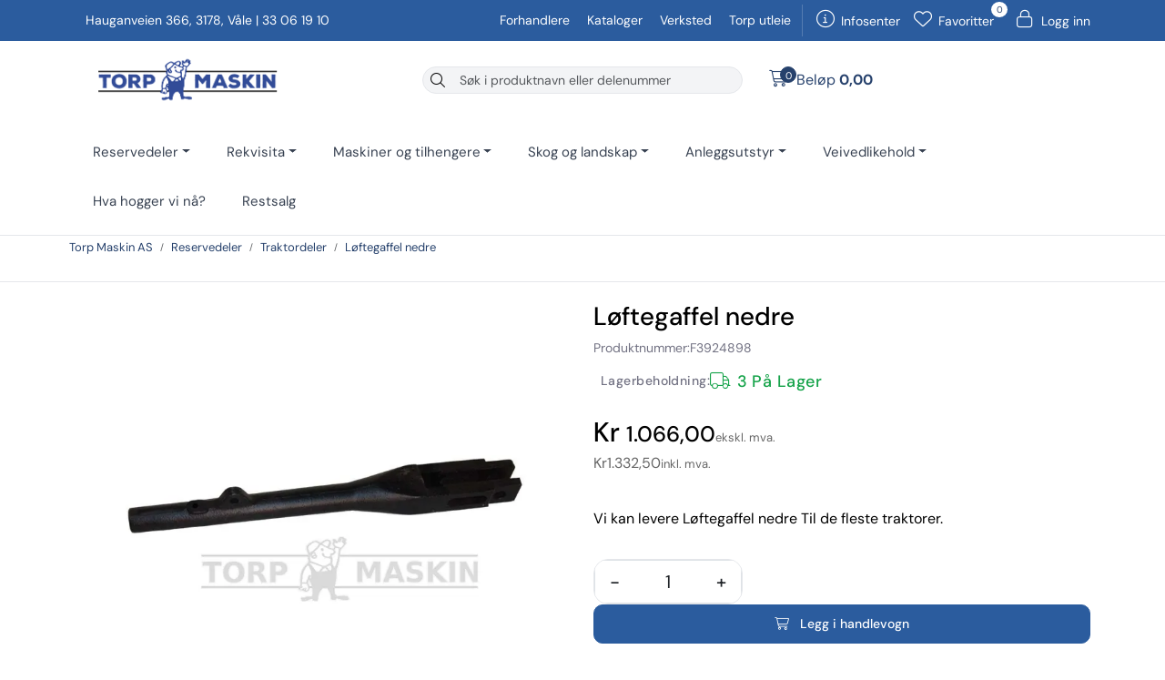

--- FILE ---
content_type: text/html; charset=UTF-8
request_url: https://www.torpmaskin.no/l-ftegaffel-ned-f46-4610
body_size: 31358
content:
<!DOCTYPE html>
<html lang="nb" data-bs-theme="light">
<head>
             
<!-- START /modules/meta -->
<title>Løftegaffel nedre Torp Maskin AS</title>
<meta name="generator" content="Gurusoft Ecommerce">
<meta name="viewport" content="width=device-width, initial-scale=1.0">
<meta http-equiv="content-type" content="text/html; charset=UTF-8">
<meta http-equiv="X-UA-Compatible" content="IE=edge">

<meta name="description" content="Kjøp LØFTEGAFFEL NED.F46-4610 til din traktor hos Torp maskin">
<meta name="keywords" content="83924898, D3NN585A, E0NN585CA">

<meta name="robots" content="index,follow">

<link rel="canonical" href="https://www.torpmaskin.no/l-ftegaffel-ned-f46-4610">

<meta name="google" content="notranslate">

<meta property="og:site_name" content="Torp Maskin AS">
<meta property="og:url" content="https://www.torpmaskin.no/l-ftegaffel-ned-f46-4610">
<meta property="og:title" content="Løftegaffel nedre Torp Maskin AS">
<meta property="og:type" content="product">
<meta property="og:description" content="Kjøp LØFTEGAFFEL NED.F46-4610 til din traktor hos Torp maskin">
<meta property="og:image" content="https://res.cloudinary.com/torp-maskin/image/upload/d_standard_placeholder.png,f_auto,q_auto/p_F3924898_default_1">
<meta property="og:image:url" content="https://res.cloudinary.com/torp-maskin/image/upload/d_standard_placeholder.png,f_auto,q_auto/p_F3924898_default_1">
<meta property="og:image:secure_url" content="https://res.cloudinary.com/torp-maskin/image/upload/d_standard_placeholder.png,f_auto,q_auto/p_F3924898_default_1">

<!-- END /modules/meta -->

             
<!-- START /modules/includes-head -->

         
<!-- START /modules/components/favicon -->

<link rel="icon" type="image/png" href="https://res.cloudinary.com/torp-maskin/image/upload/c_limit,d_standard_placeholder.png,f_auto,h_64,q_auto,w_64/g_logo_favicon_1.png">
<link rel="apple-touch-icon" href="https://res.cloudinary.com/torp-maskin/image/upload/c_limit,d_standard_placeholder.png,f_auto,h_180,q_auto,w_180/g_logo_favicon_1.png">

<!-- END /modules/components/favicon -->



             
<!-- START /modules/components/includes-head-cookie-information -->

    <script id="CookieConsent" type="text/javascript" src="https://policy.app.cookieinformation.com/uc.js" data-culture="NB" data-gcm-version="2.0"></script>
    <script>window.addEventListener('CookieInformationConsentGiven',function(event){if(CookieInformation.getConsentGivenFor('cookie_cat_marketing')){window.dataLayer=window.dataLayer||[];dataLayer.push({"ecomm_prodid":"F3924898","ecomm_pagetype":"product"});dataLayer.push({"ecommerce":null});dataLayer.push({"event":"view_item","ecommerce":{"items":[{"item_name":"Løftegaffel nedre","item_id":"F3924898","value":1066.0,"currency":"NOK"}]}});dataLayer.push({"customerType":"anonymous"});(function(w,d,s,l,i){w[l]=w[l]||[];w[l].push({'gtm.start':new Date().getTime(),event:'gtm.js'});var f=d.getElementsByTagName(s)[0],j=d.createElement(s),dl=l!='dataLayer'?'&l='+l:'';j.async=true;j.src='//www.googletagmanager.com/gtm.js?id='+i+dl;f.parentNode.insertBefore(j,f);})(window,document,'script','dataLayer','GTM-NXFMDRZ');(function(f,b,e,v,n,t,s){if(f.fbq)return;n=f.fbq=function(){n.callMethod?n.callMethod.apply(n,arguments):n.queue.push(arguments)};if(!f._fbq)f._fbq=n;n.push=n;n.loaded=!0;n.version='2.0';n.queue=[];t=b.createElement(e);t.async=!0;t.src=v;s=b.getElementsByTagName(e)[0];s.parentNode.insertBefore(t,s)})(window,document,'script','//connect.facebook.net/en_US/fbevents.js');fbq('init','2840611842871326');fbq('track','PageView');fbq('consent','revoke');fbq('track','ViewContent',{content_type:'product',content_ids:['F3924898'],content_name:'Løftegaffel nedre'});}},false);</script>

<!-- END /modules/components/includes-head-cookie-information -->

<link href="/themes/stylesheet/fontawesome/css/A.fontawesome.min.css,qv=202512031335.pagespeed.cf.D8UCoWnw13.css" rel="stylesheet preload" as="style">
<link href="/themes/stylesheet/fontawesome/css/A.solid.min.css,qv=202512031335.pagespeed.cf.Cs5V7vkY69.css" rel="stylesheet preload" as="style">
<link href="/themes/stylesheet/fontawesome/css/A.light.min.css,qv=202512031335.pagespeed.cf.fTn3z4osB6.css" rel="stylesheet preload" as="style">
<link href="/themes/stylesheet/fontawesome/css/A.brands.min.css,qv=202512031335.pagespeed.cf.DwH4JASgjD.css" rel="stylesheet preload" as="style">
<link href="/themes/stylesheet/fontawesome/css/A.v5-font-face.min.css,qv=202512031335.pagespeed.cf.s8d3FpsWGt.css" rel="stylesheet preload" as="style">
<link href="/themes/stylesheet/owlCarousel/A.owl.carousel.min.css,qv=202512031335.pagespeed.cf.EQ1SN4bTSh.css" rel="stylesheet">
<link href="/themes/stylesheet/A.stylesheet.css+fancybox,,_jquery.fancybox.min.css,Mcc.nO9RSt9wH_.css.pagespeed.cf.yogVu75g-t.css" rel="stylesheet"/>


                        

    <style>@font-face{font-family:"DM Sans";font-style:italic;font-weight:100 1000;font-display:swap;src:url(https://fonts.gstatic.com/s/dmsans/v16/rP2Fp2ywxg089UriCZa4ET-DJFge8QH90Ko.woff2) format("woff2");unicode-range:
    U+0100-02BA, U+02BD-02C5, U+02C7-02CC, U+02CE-02D7, U+02DD-02FF,
    U+0304, U+0308, U+0329, U+1D00-1DBF, U+1E00-1E9F, U+1EF2-1EFF, U+2020,
    U+20A0-20AB, U+20AD-20C0, U+2113, U+2C60-2C7F, U+A720-A7FF}@font-face{font-family:"DM Sans";font-style:italic;font-weight:100 1000;font-display:swap;src:url(https://fonts.gstatic.com/s/dmsans/v16/rP2Fp2ywxg089UriCZa4Hz-DJFge8QH9.woff2) format("woff2");unicode-range:
    U+0000-00FF, U+0131, U+0152-0153, U+02BB-02BC, U+02C6, U+02DA,
    U+02DC, U+0304, U+0308, U+0329, U+2000-206F, U+20AC, U+2122, U+2191, U+2193,
    U+2212, U+2215, U+FEFF, U+FFFD}@font-face{font-family:"DM Sans";font-style:normal;font-weight:100 1000;font-display:swap;src:url(https://fonts.gstatic.com/s/dmsans/v16/rP2Hp2ywxg089UriCZ2IHTWCBl0-8RH9.woff2) format("woff2");unicode-range:
    U+0100-02BA, U+02BD-02C5, U+02C7-02CC, U+02CE-02D7, U+02DD-02FF,
    U+0304, U+0308, U+0329, U+1D00-1DBF, U+1E00-1E9F, U+1EF2-1EFF, U+2020,
    U+20A0-20AB, U+20AD-20C0, U+2113, U+2C60-2C7F, U+A720-A7FF}@font-face{font-family:"DM Sans";font-style:normal;font-weight:100 1000;font-display:swap;src:url(https://fonts.gstatic.com/s/dmsans/v16/rP2Hp2ywxg089UriCZOIHTWCBl0-8Q.woff2) format("woff2");unicode-range:
    U+0000-00FF, U+0131, U+0152-0153, U+02BB-02BC, U+02C6, U+02DA,
    U+02DC, U+0304, U+0308, U+0329, U+2000-206F, U+20AC, U+2122, U+2191, U+2193,
    U+2212, U+2215, U+FEFF, U+FFFD}:root{--brand-blue:#2b5c9e;--brand-dark-blue:#1e4071;--brand-light-blue:#3a6bae;--secondary-light-blue:#00aeef;--navy:#030213;--white:#fff;--gray-900:#111827;--gray-700:#374151;--gray-600:#4b5563;--gray-400:#9ca3af;--gray-200:#e5e7eb;--gray-100:#f3f4f6;--gray-50:#f9fafb;--success:#10b981;--warning:#f59e0b;--error:#ef4444;--color-green-800:oklch(.448,.119,151.328);--sale-red:#dc2626;--sale-red-dark:#b91c1c;--sale-bg:#fef2f2;--sale-border:#fecaca;--color-primary:var(--brand-blue);--color-primary-hover:var(--brand-dark-blue);--color-text:var(--gray-900);--color-text-muted:var(--gray-600);--color-border:var(--gray-200);--primary-10:rgba(43,92,158,.10);--primary-20:rgba(43,92,158,.20);--primary-30:rgba(43,92,158,.30);--primary-50:rgba(43,92,158,.50);--foreground:var(--color-text);--green-50:#f0fdf4;--green-100:#dcfce7;--green-800:#166534;--yellow-50:#fefce8;--yellow-100:#fef3c7;--yellow-800:#92400e;--orange-50:#fff7ed;--orange-100:#ffedd5;--orange-800:#9a3412;--muted-foreground:#717182;--input-background:#f3f3f5;--font-size:16px;--background:#fff;--foreground:#030213;--card:#fff;--card-foreground:#030213;--primary:#030213;--primary-foreground:#fff;--torp-blue:#2b5c9e;--torp-blue-dark:#1e4071;--torp-blue-hover:#1e4071;--torp-green:#198754;--torp-orange:#fd7e14;--secondary:#f8f9fa;--secondary-foreground:#030213;--muted:#ececf0;--muted-foreground:#717182;--accent:#e9ebef;--accent-foreground:#030213;--border:rgba(0,0,0,.1);--input:rgba(0,0,0,.15);--input-background:#f3f3f5;--radius:.75rem;--radius-sm:.5rem;--radius-lg:1rem;--spacing-section:5rem;--spacing-component:3rem}.bg-torp-blue{background-color:var(--torp-blue)!important}.bg-torp-blue-dark{background-color:var(--torp-blue-dark)!important}.bg-torp-green{background-color:var(--torp-green)!important}.bg-torp-orange{background-color:var(--torp-orange)!important}.text-torp-blue{color:var(--torp-blue)!important}.btn-torp-blue{background-color:var(--torp-blue);border-color:var(--torp-blue);color:#fff}.btn-torp-blue:hover{background-color:var(--torp-blue-dark);border-color:var(--torp-blue-dark);color:#fff}.btn-outline-torp-blue{border-color:var(--torp-blue);color:var(--torp-blue)}.btn-outline-torp-blue:hover{background-color:var(--torp-blue);border-color:var(--torp-blue);color:#fff}body{color:var(--foreground);font-family:DM\ Sans,-apple-system,BlinkMacSystemFont,Segoe\ UI,Roboto,Helvetica\ Neue,Arial,sans-serif}.m-float-left{display:none!important}#content{}h1,h2,h3,h4{}p{}input:focus{background-color:rgba(255,255,255,.2)!important;box-shadow:0 0 0 2px var(--gray-400)}.input-group{border:1px solid var(--gray-200);border-radius:16px;background-color:var(--gray-100)!important;display:flex!important;align-items:center!important;overflow:hidden}.input-group input.suggest.form-control{background-color:transparent!important;border:none!important;height:100%!important;line-height:1!important;padding:0 8px!important;margin:0!important;box-shadow:none!important;font-size:14px!important;flex:1;align-self:center!important}.search-bar form input{border:none!important;margin:3px;font-size:14px;color:var(--gray-900)}.input-group > input:nth-child(1) {order:2;background-color:transparent!important}.search-bar form .button-search{border:none!important;margin:0!important;background-color:transparent!important;padding:0 8px!important;height:100%!important;display:flex!important;align-items:center!important;justify-content:center!important}.input-group:focus-within{box-shadow:0 0 0 3px var(--primary-50)}.input-group:focus-within input.suggest.form-control{background-color:transparent!important}#header #sticky-mobile .navbar-header .mobile-search-container .m-search button.nav-button{border:none!important;background-color:transparent!important;margin-left:5px}.top-menu-row{background:var(--color-primary);font-family:"DM Sans";font-size:14px}.top-menu-row .container{margin-left:auto;margin-right:auto;padding-left:1rem;padding-right:1rem}@media (min-width:1024px){.top-menu-row .container{padding-left:1.5rem;padding-right:1.5rem}}.top-menu-row .row > div:nth-child(1) {order:2;text-align:right;flex:1!important}.top-menu-row .row > div:nth-child(2) {order:1;text-align:left!important}.top-menu-row .row > div:nth-child(3) {order:3;flex:0 0 auto!important;width:auto!important;max-width:none!important;min-width:fit-content!important;border-left:1px solid rgba(255,255,255,.2);padding:0!important}.top-menu-row .separator{display:none}.top-menu-row a{margin-left:15px}#header{border-bottom:1px solid var(--color-border)}#header .row.align-items-center{padding:5px}.vat-switch-wrapper{}.basket-button-desktop{display:flex;align-self:center;justify-content:right}.large-cart{padding:5px}.large-cart:hover{background-color:var(--gray-100)!important;border-radius:8px}.large-cart .large-cart__price{order:2}.large-card .large-cart__icon .large-cart__amount{}.large-cart .large-cart__icon i{font-size:18px!important}.search-bar form{height:30px!important}#desktop_menu{border:none!important}#desktop_menu .container{padding-top:10px;padding-bottom:10px}#desktop_menu .container .justify-content-center{justify-content:left!important}nav#desktop_menu>div .navbar-nav.navbar-collapse .nav-item .nav-link{color:var(--gray-700)}nav#desktop_menu>div .navbar-nav.navbar-collapse .nav-item .nav-link:hover{color:var(--color-primary)}nav#desktop_menu>div .navbar-nav.navbar-collapse .nav-item .dropdown-menu .category-sub-menu .category-sub-menu-content>a{color:var(--color-primary);font-weight:800;font-size:16px}nav#desktop_menu>div .navbar-nav.navbar-collapse .nav-item .dropdown-menu .category-sub-menu .category-sub-menu-content>a:hover{color:var(--color-primary-hover)}nav#desktop_menu>div .navbar-nav.navbar-collapse .nav-item .dropdown-menu .category-sub-menu .category-sub-menu-content ul li>a{color:var(--gray-600);font-size:14px}nav#desktop_menu>div .navbar-nav.navbar-collapse .nav-item .dropdown-menu{width:100%;margin-top:-6px;border:1px solid var(--color-border);box-shadow:0 25px 50px -12px rgba(0,0,0,.25);border-radius:12px}.navbar-nav.navbar-collapse .nav-item .dropdown-menu .category-sub-menu{grid-template-columns:repeat(auto-fill,minmax(250px,1fr))!important}.product-grid .products-block .row .listItem .product-block{background-color:var(--white);border:1px solid var(--color-border);border-radius:16px;overflow:hidden}.product-grid .products-block .row .listItem .product-block .image{background:transparent!important;transition:transform .3s ease}.product-grid .products-block .row .listItem .product-block:hover .image{transform:scale(1.05)}.product-grid .products-block .row .listItem .product-block:hover .product-meta .warp-info .name a{color:var(--color-primary)}.subpage-container .element-sub-categories-list>a.card img.card-img-top{object-fit:contain!important}.product-grid .products-block .row .listItem .product-block .product-content-action-container{flex-direction:column}.product-grid .products-block .row .listItem .product-block .product-content-action-container > *:nth-child(1)
{align-self:flex-start;text-align:left}.product-grid .products-block .row .listItem .product-block .image a.img img,.product-grid .products-block .row .listItem .product-block .image{max-height:300px}.product-list .products-block .row .listItem .image{background:transparent}.product-grid .product-block .button-cart,.product-grid .products-block .button-cart,.btn-success.button-cart,.btn.btn-success.button-cart,button.btn-success.button-cart{width:100%!important;height:40px!important;border-radius:10px!important;background-color:var(--brand-blue)!important;border:1px solid var(--brand-blue)!important;color:var(--white)!important;font-size:14px!important;font-weight:500!important;padding:10px 16px!important;display:flex!important;align-items:center!important;justify-content:center!important;transition:all .2s ease!important;text-decoration:none!important}.product-grid .product-block .button-cart:hover,.product-grid .products-block .button-cart:hover,.btn-success.button-cart:hover,.btn.btn-success.button-cart:hover,button.btn-success.button-cart:hover,.product-grid .product-block .button-cart:focus,.product-grid .products-block .button-cart:focus,.btn-success.button-cart:focus,.btn.btn-success.button-cart:focus,button.btn-success.button-cart:focus{background-color:var(--brand-dark-blue)!important;border-color:var(--brand-dark-blue)!important;color:var(--white)!important;box-shadow:none!important}.product-grid .product-block .button-cart span,.product-grid .products-block .button-cart span,.btn-success.button-cart span,.btn.btn-success.button-cart span,button.btn-success.button-cart span{margin-left:6px!important;color:var(--white)!important;font-size:14px!important;font-weight:500!important;display:inline-block!important}.product-grid .product-block .button-cart i,.product-grid .products-block .button-cart i,.btn-success.button-cart i,.btn.btn-success.button-cart i,button.btn-success.button-cart i{margin-right:6px!important;font-size:14px!important;color:var(--white)!important}.btn-success.button-cart:not(:disabled):not(.disabled):active,
.btn-success.button-cart:not(:disabled):not(.disabled).active,
.btn.btn-success.button-cart:not(:disabled):not(.disabled):active,
.btn.btn-success.button-cart:not(:disabled):not(.disabled).active,
button.btn-success.button-cart:not(:disabled):not(.disabled):active,
button.btn-success.button-cart:not(:disabled):not(.disabled).active {background-color:var(--brand-dark-blue)!important;border-color:var(--brand-dark-blue)!important;color:var(--white)!important}.product-grid .add-to-basket-in-list .product-action,.product-grid .product-content-action-container .product-action,.product-grid .products-block .row .listItem .product-block .add-to-basket-in-list .product-action,.product-grid .products-block .row .listItem .product-block .product-meta .warp-info .product-content-action-container .product-action{background-color:transparent!important;background:transparent!important;width:100%!important;padding:0!important;border:none!important;border-radius:10px!important;overflow:hidden!important}@media (max-width:575.98px){.product-list-content-container .list-availability .availability{display:block!important}}@media (min-width:575.98px){.product-grid .products-block .row .listItem .product-block .product-meta .warp-info .name a{margin-top:35px;font-size:16px;font-weight:600;transition:color .3s ease}.product-list-content-container .list-sku{display:block!important;position:absolute;top:-70px;color:var(--color-text-muted);right:0}.product-grid .list-availability,.availability{display:block!important;position:absolute;top:-34px;left:0;color:var(--color-text-muted)}}.warp-info:not(:has(.price [data-price-trigger])) .list-availability 
    {display:none!important}.product-grid .list-availability .availability,div[data-stock-trigger="list"],div[data-stock-trigger="detail"],.product-stock{color:#000!important;display:inline-block;font-size:12px;font-weight:500;padding:4px 8px;border-radius:6px;text-transform:uppercase;letter-spacing:.025em;line-height:1;white-space:nowrap;transition:all .2s ease;text-transform:capitalize}.availability:has(.is-in-stock-lte5),
    .product-stock:has(.is-in-stock-lte5),
    .availability:has(.is-in-stock-gt5),
    .product-stock:has(.is-in-stock-gt5)
    {border:1px solid #16a34a}.is-in-stock-lte5,.is-in-stock-gt5{color:#16a34a}.availability:has(.is-ordered),
    .product-stock:has(.is-ordered)
    {border:1px solid #f59e0b}.is-ordered,
    .product-stock:has(.is-ordered) {color:#f59e0b}.availability:has(.is-orderable),
    .product-stock:has(.is-orderable)
    {border:1px solid #f97316}.is-orderable,
    .product-stock:has(.is-orderable){color:#f97316}.availability:not(:has(.is-in-stock-lte5, .is-in-stock-gt5, .is-ordered, .is-orderable)),
    .product-stock:not(:has(.is-in-stock-lte5, .is-in-stock-gt5, .is-ordered, .is-orderable)) {color:#555!important}span.is-in-stock-lte5::before,span.is-in-stock-gt5::before{font-family:"Font Awesome 6 Pro","Font Awesome 6 Free";font-weight:400;content:"\f0d1";margin-right:6px;display:inline-block;color:#16a34a}#productInfoWrapper .product-sku,#productInfoWrapper .product-stock{margin:0;display:flex;align-items:center;gap:.5rem;border:none!important}#productInfoWrapper .product-sku br{display:none}#productInfoWrapper .availability{display:block;position:initial;color:var(--muted-foreground);font-size:14px}div#productInfoWrapper div.description div.product-stock{padding-left:0;background-color:transparent;font-size:14px}#productGalleryWrapper .owl-carousel .owl-stage-outer .owl-stage .owl-item .item a img{max-height:450px}#productGalleryWrapper .owl-carousel .owl-stage-outer .owl-stage .owl-item .item-video .owl-video-wrapper{max-height:450px}.breadcrumbs{width:100vw;background:#fff;position:relative;left:50%;right:50%;margin-left:-50vw;margin-right:-50vw;margin-top:0!important;border-bottom:1px solid var(--color-border);padding:0;padding-left: calc(var(--bs-gutter-x) * .5)}nav[aria-label="breadcrumb"]{left:auto;right:auto}.breadcrumbs>nav,nav[aria-label="breadcrumb"]{margin:0 auto;display:flex;min-height:50px;color:var(--gray-200);border-bottom:0!important;flex-direction:column}nav[aria-label="breadcrumb"]::after{content:"";position:absolute;left:50%;transform:translateX(-50%);bottom:0;height:1px;background:var(--color-border);z-index:1;pointer-events:none}.breadcrumbs ol.breadcrumb li a:hover{color:#2b5c9e}@media (min-width:576px){.breadcrumbs>nav,nav[aria-label="breadcrumb"]{max-width:540px}}@media (min-width:768px){.breadcrumbs>nav,nav[aria-label="breadcrumb"]{max-width:720px}}@media (min-width:992px){.breadcrumbs>nav,nav[aria-label="breadcrumb"]{max-width:960px}}@media (min-width:1200px){.breadcrumbs>nav,nav[aria-label="breadcrumb"]{max-width:1140px}}@media (min-width:1500px){.breadcrumbs>nav,nav[aria-label="breadcrumb"]{max-width:1520px}}.col-fullwidth .product-list-content-container .list-sku{position:static!important;display:inline-block!important;top:auto!important;right:auto!important;margin-left:8px;font-size:11px;background-color:var(--gray-100);padding:2px 6px;border-radius:4px;border:1px solid var(--gray-200)}.col-fullwidth .product-grid .list-availability,.col-fullwidth .availability{position:static!important;display:inline-block!important;top:auto!important;left:auto!important;margin-right:8px}.col-fullwidth .product-list-content-container{display:flex!important;align-items:center;gap:8px;margin-bottom:8px}.col-fullwidth .product-grid .products-block .row .listItem .product-block .product-meta .warp-info .name a{margin-top:0!important}.off-canvas-menu.right,.off-canvas-menu .menu-nav{background:var(--white);box-shadow:-2px 0 24px rgba(43,92,158,.10);color:#000!important}.off-canvas-menu .menu-nav{border:0!important}.off-canvas-menu .menu-nav button.category-link{color:var(--gray-600);margin-left:-20px}.off-canvas-menu .menu-nav .btn-close{--bs-btn-close-bg:url(data:image/svg+xml,%3csvg\ xmlns=\'http://www.w3.org/2000/svg\'\ viewBox=\'0\ 0\ 16\ 16\'\ fill=\'%23000\'%3e%3cpath\ d=\'M.293.293a1\ 1\ 0\ 0\ 1\ 1.414\ 0L8\ 6.586\ 14.293.293a1\ 1\ 0\ 1\ 1\ 1.414\ 1.414L9.414\ 8l6.293\ 6.293a1\ 1\ 0\ 0\ 1-1.414\ 1.414L8\ 9.414l-6.293\ 6.293a1\ 1\ 0\ 0\ 1-1.414-1.414L6.586\ 8\ .293\ 1.707a1\ 1\ 0\ 0\ 1\ 0-1.414z\'/%3e%3c/svg%3e);--bs-btn-close-opacity:1;filter:none!important}.off-canvas-menu .menu-nav .btn-close:hover{}.off-canvas-menu.right .sub-category-level .parent-category-content{color:var(--color-text)!important;font-weight:600!important;border-bottom:0!important}.off-canvas-menu.right .sub-category-level .parent-category-content span.go-to-category{background-color:var(--brand-blue)!important;color:var(--white)!important;padding:5px 10px!important;border-radius:8px!important;font-size:14px!important;margin-top:10px}.off-canvas-menu .menu-categories{}.off-canvas-menu .menu-categories li{border:0!important}.off-canvas-menu ul.menu-categories li a,.off-canvas-menu ul.menu-categories li .category-link{padding:10px 20px!important}.off-canvas-menu .menu-categories li:last-child{}.off-canvas-menu .menu-categories a{color:var(--color-text)!important}.off-canvas-menu .menu-categories a:hover{color:var(--color-text-muted)!important}.off-canvas-menu .menu-categories i{color:#000!important}.off-canvas-menu .favorites .favorite-quantity{background-color:var(--brand-blue)!important;color:var(--white)!important}.off-canvas-menu .sub-category-level-wrapper{border-bottom:1px solid var(--color-border)!important}.off-canvas-menu .sub-category-level{background-color:var(--white)!important}.off-canvas-menu .sub-category-level a{}.off-canvas-menu .menuitem a{color:var(--color-text)!important}.off-canvas-menu .vat-switch-wrapper{}.sub-category-level.show .sub-categories.menu-categories{background:var(--gray-50);border:1px solid var(--color-border);border-radius:12px;padding:8px 0;margin:12px 10px;margin-left:25px}.sub-category-level.show .sub-categories.menu-categories li{border-bottom:1px solid var(--gray-200);padding:0}.sub-category-level.show .sub-categories.menu-categories li:last-child{border-bottom:none}.sub-category-level.show .sub-categories.menu-categories a.category-link{padding:12px 20px;color:var(--gray-900);background:transparent;text-decoration:none;transition:background .2s , color .2s;border-radius:8px}.sub-category-level.show .sub-categories.menu-categories a.category-link::first-child{background-color:var(--white)}.sub-category-level.show .sub-categories.menu-categories a.category-link:hover{background:var(--primary-10);color:var(--brand-blue)}@media (max-width:500px){.off-canvas-menu.right{max-width:100vw;border-radius:0}.off-canvas-menu .menu-nav,.off-canvas-menu .menu-categories,.off-canvas-menu .vat-switch-wrapper{padding-left:1rem;padding-right:1rem}}</style>

<style>@media (min-width:992px){#productActionWrapper .product-extra .amount-btns{flex-direction:column;align-items:baseline}#productActionWrapper .product-extra .amount-btns .product-detail{width:30%}}#productActionWrapper .product-extra button{font-weight:500}#productActionWrapper .product-extra .amount-btns .input-group,#page section#columns.default-columns div#content.page.page-template-10003 div.full-grid-parent div#item_1.full-grid-element div.page-element.page-element-container.d-none.d-sm-block.d-sm-none.d-md-block.d-md-none.d-lg-block div.element-container.container.full-grid-parent div#item_2.full-grid-element div.page-element.page-element-products div div div.product-list div.products-block div.row div.col-xl-4.col-6.listItem.col-fullwidth div.product-block div.product-meta div.warp-info div.product-content-action-container div.product-action div.input-amout div.product-detail div.input-group.inline-borderless input.form-control.text-center.btn-outline-light.text-dark main#page section#columns.default-columns div#content.product.product-template-3 div.full-grid-parent div#item_1.full-grid-element div.product-element.product-element-container div.element-container.container.full-grid-parent div#item_1.full-grid-element div.page-element.product-element-info div#productInfo div#productActionWrapper div.product-extra div.amount-btns div.product-detail div.input-group.inline-borderless{height:auto!important}div.page-element.product-element-info div#productInfo{display:flex;flex-direction:column}div#productInfo>div#productInfoWrapper{order:1}div#productInfo>div#productActionWrapper{order:4}div#productInfo>div#productIngressWrapper{order:2}div#productInfo>div#productVariantNavigationWrapper{order:3;margin-top:15px}div#productInfo>div#productVariantNavigationWrapper::before{content:"⚠️ Velg en variant før du kan legge produktet i handlekurven";display:flex;align-items:center;gap:.5rem;padding:.75rem;background-color:#fff7ed;border:1px solid #fed7aa;border-radius:.5rem;color:#c2410c;font-size:.875rem;margin-bottom:1rem;font-weight:500}div#productInfo>div#productVariantNavigationWrapper.variant-selected::before{display:none}div#productInfo>div#productVariantNavigationWrapper button{background-color:var(--input-background);border:1px solid var(--color-border);border-radius:8px}div#productInfo div#productInfoWrapper div.row div.col-lg-10.col-12 div.description{color:var(--muted-foreground);font-size:14px}.product-detail-price .price-new{font-size:2rem;font-weight:600;color:#000;order:1}.product-detail-price .price-new::before{content:"Kr ";font-size:30px;font-weight:500}.price-current-with-vat-container:has(.price-with-vat:empty) {display:none!important}.product-detail-price .mva{font-size:.9rem;color:#666;order:2;display:inline!important}.product-detail-price .price-old:empty{display:none}.product-detail-price .price-old{text-decoration:line-through;color:#999;order:3;flex-basis:100%;margin-top:.5em;margin-bottom:1em}#productInfoWrapper .product-detail-price .price-old:not(:empty) {height:12px;font-size:16px}.product-detail-price .price-old::before{content:"Førpris: Kr ";font-weight:400;color:#999;text-decoration:none}.product-detail-price .price-discount{display:none}div#productInfoWrapper div.description div.product-stock{font-size:18px!important;margin-top:8px;font-weight:500;padding:8px}.page-element.product-element-pro-freight-widget{padding-bottom:10px}.page-element.product-element-pro-freight-widget,.pro-freight-information-result{border:1px solid var(--color-border);border-radius:12px;padding:1rem;margin-bottom:1rem;transition:border-color .2s ease , box-shadow .2s ease;padding-bottom:0}.product-element-pro-freight-widget .pro-freight-widget-results{border:0!important;padding-inline:0}.product-element-pro-freight-widget .pro-freight-widget-result-loader:empty::before{content:"Skriv inn postnummer og klikk søk for å se fraktalternativer";display:block;font-size:14px;color:var(--muted-foreground);margin-top:.5rem}#proFreightWidgetPostCode{border-left:1px solid var(--color-border);border-top-left-radius:8px!important;border-bottom-left-radius:8px!important;border-top-right-radius:0!important;border-bottom-right-radius:0!important;border-right:none!important}.pro-freight-option{border-bottom:1px solid var(--color-border);margin-left:-1rem;margin-right:-1rem;padding-left:1rem;padding-right:1rem;padding-bottom:5px;position:relative;display:flex;align-items:center;justify-content:space-between}.pro-freight-option:last-child{border-bottom:none;background-color:oklch(.97 .014 254.604);margin-left:-1rem;margin-right:-1rem;padding-left:1rem;padding-right:1rem;display:flex;align-items:center;justify-content:space-between;margin-top:-10px}.pro-freight-option:last-child p::after{content:"\f3c5";font-family:"Font Awesome 6 Pro","Font Awesome 6 Free";font-weight:400;font-size:18px;margin-left:8px}.pro-freight-content small{font-size:12px;color:var(--muted-foreground)}div.pro-freight-additional-info-container div.pro-freight-price::after{content:"Kr ";font-size:16px;color:var(--muted-foreground)}.pro-freight-image{display:none}.full-grid-parent, .full-grid-element:has(#productVariantNavigationWrapper) {grid-auto-rows:auto;overflow:visible!important}#product-tab-nav{background-color:var(--color-border);border-radius:12px;color:#000;font-size:16px;padding:4px}#product-tab-nav .nav-item{flex:1}#product-tab-nav .btn{background-color:transparent;color:#000;font-size:16px;padding:4px;border:0;border-radius:12px;width:100%}#product-tab-nav .btn.active,#product-tab-nav .btn:hover{background-color:#fff}#productTabsWrapper #product-tab-nav{align-items:center}#productTabsWrapper #product-tab-nav li a{width:100%}</style>
<script>
document.addEventListener('DOMContentLoaded', function() {
    const wrapper = document.getElementById('productVariantNavigationWrapper');
    if (!wrapper) return;

    function checkVariant() {
        // Finn alle knapper som styrer variantvalg
        const buttons = wrapper.querySelectorAll('[data-bs-toggle="dropdown"]');
        let allSelected = true;
        buttons.forEach(btn => {
            // Sjekk tekst eller evt. data-attributt for valgt verdi
            const text = btn.textContent.trim();
            if (!text || /^velg/i.test(text)) {
                allSelected = false;
            }
        });
        if (allSelected && buttons.length > 0) {
            wrapper.classList.add('variant-selected');
        } else {
            wrapper.classList.remove('variant-selected');
        }
    }

    // Lytt på klikk og endringer på dropdown-knapper
    wrapper.addEventListener('click', function(e) {
        if (e.target.matches('[data-bs-toggle="dropdown"], [data-bs-toggle="dropdown"] *')) {
            setTimeout(checkVariant, 100); // Vent til tekst er oppdatert
        }
    });

    // Ekstra: Poll for programmatisk endring
    setInterval(checkVariant, 500);

    // Initielt
    checkVariant();
});
</script>
</style>

<!-- END /includes/stylesheet/product.vm -->
             
<!-- START /modules/includes-head-custom -->


<!-- END /modules/includes-head-custom -->

    </head>
<body><noscript><meta HTTP-EQUIV="refresh" content="0;url='https://www.torpmaskin.no/l-ftegaffel-ned-f46-4610?PageSpeed=noscript'" /><style><!--table,div,span,font,p{display:none} --></style><div style="display:block">Please click <a href="https://www.torpmaskin.no/l-ftegaffel-ned-f46-4610?PageSpeed=noscript">here</a> if you are not redirected within a few seconds.</div></noscript>
             
<!-- START /modules/components/skip-to-main-content -->

<a id="skip-main" class="btn btn-primary visually-hidden-focusable" href="#columns">Skip to main content</a>

<!-- END /modules/components/skip-to-main-content -->

                 <noscript><iframe src="https://www.googletagmanager.com/ns.html?id=GTM-NXFMDRZ" height="0" width="0" style="display:none;visibility:hidden"></iframe></noscript>

    <main id="page">

        <!--[if lt IE 7]>
        <p class="chromeframe">You are using an <strong>outdated</strong> browser. Please <a href="http://browsehappy.com/">upgrade your browser</a> or <a href="http://www.google.com/chromeframe/?redirect=true">activate Google Chrome Frame</a> to improve your experience.</p>
        <![endif]-->

        
                 
<!-- START /modules/components/scroll-to-top -->

<div class="scrollToTop">
    <div id="back-text">
        <span>Til toppen</span>
    </div>

    <i class="fa-light fa-angle-up" aria-hidden="true"></i>
</div>

<!-- END /modules/components/scroll-to-top -->
                 
<!-- START /modules/components/top-menu-admin -->

<div data-ajax_target="top-admin-menu" data-entity-type="product" data-entity-id="11087" data-edit=""></div>

<!-- END /modules/components/top-menu-admin -->
                 
<!-- START /modules/components/announcement-bar -->


<!-- END /modules/components/announcement-bar -->
                 
<!-- START /modules/components/top-menu -->

<div class="d-none d-lg-block top-menu-row">
    <div class="container">
        <div class="row align-items-center">
            <div class="col-4 col-xl-4">
                <div class="top-menu-row__link-menu">
                             
<!-- START /modules/components/top-links -->

    <a href="/forhandlere" target="_self">
                Forhandlere
    </a>

    	    <span class="separator">|</span>
        <a href="/kataloger" target="_self">
                Kataloger
    </a>

    	    <span class="separator">|</span>
        <a href="/verksted" target="_self">
                Verksted
    </a>

    	    <span class="separator">|</span>
        <a href="https://www.torputleie.no/" target="_blank">
                Torp utleie
    </a>

    
<!-- END /modules/components/top-links -->
                </div>
            </div>

                        <div class="col-4 col-xl-4 text-center">
                <span class="custom-top-menu-address">Hauganveien 366, 3178, Våle</span> <span class="custom-top-menu-seperator">|</span> <span class="custom-top-menu-telephone">33 06 19 10</span>
            </div>
            
            <div class="col-4 col-xl-4">
                <div class="top-menu-row__icon-menu">
                             
<!-- START /modules/components/locale-button-desktop -->


<!-- END /modules/components/locale-button-desktop -->
                             
<!-- START /modules/components/info-button-desktop -->

    <div class="info-button-desktop">
                <a href="infosenter">
            <i class="fa-light fa-circle-info" aria-hidden="true"></i>
            <span class="d-none d-xl-inline-block">Infosenter</span>
        </a>
    </div>

<!-- END /modules/components/info-button-desktop -->
                             
<!-- START /modules/components/favorite-button-desktop -->

    <div class="favorite-button-desktop">
        <span class="favorite-quantity" data-ajax_target="favorites-size">
                    </span>

        <a href="favorites" class="favorite-userbutton">
            <i class="fa-light fa-heart" aria-hidden="true"></i>
            <span class="d-none d-xl-inline-block">Favoritter</span>
        </a>
    </div>

<!-- END /modules/components/favorite-button-desktop -->
                             
<!-- START /modules/components/user-button-desktop -->

<div class="user-button-desktop">
			<a href="login">
			<i class="fa-light fa-lock" aria-hidden="true"></i>
			<span class="d-none d-xl-inline-block">Logg inn</span>
		</a>
	</div>

<!-- END /modules/components/user-button-desktop -->
                </div>
            </div>
        </div>
    </div>
</div>

<!-- END /modules/components/user-button-desktop -->

                 
<!-- START /modules/header -->

<header id="header" class="sticky-top">
    <div id="sticky-desktop" class="d-none d-lg-block">
                 
<!-- START /modules/components/header-desktop -->

<div id="topbar">
    <div class="desktop d-none d-lg-block">
        <div class="container">
            <div class="row align-items-center">
                <div class="col-lg-4 col-xl-4">
                             
<!-- START /modules/components/header-desktop-logo -->

<div id="logo-theme">
    <a class="d-flex" href="/"><img src="https://res.cloudinary.com/torp-maskin/image/upload/d_standard_placeholder.png,f_auto,q_auto/g_logo_default_1" class="img-fluid" alt="Torp Maskin AS" height="55" itemprop="logo"></a>
</div>

<!-- END /modules/components/header-desktop-logo -->
                </div>

                <div class="col-lg-4 col-xl-4">                              
<!-- START /modules/components/header-desktop-search -->

<div class="search-bar" itemscope itemtype="http://schema.org/WebSite">
    <meta itemprop="url" content="https://www.torpmaskin.no">
    <form action="search" method="get" accept-charset="UTF-8" itemprop="potentialAction" itemscope itemtype="http://schema.org/SearchAction">
        <meta itemprop="target" content="https://www.torpmaskin.no/search?action=search&q={q}">
        <input type="hidden" name="action" value="search">

        <div class="input-group">
            <input type="text" name="q" placeholder="Søk i produktnavn eller delenummer" class="suggest form-control" aria-label="Søk" required itemprop="query-input" autocomplete="off" data-action="incremental-search" data-content-target="incremental-search-desktop">
            <button class="btn button-search" type="submit" aria-label="Søk">
                <i class="fa-light fa-magnifying-glass" aria-hidden="true"></i>
                <i class="fa-light fa-spinner-third fa-spin" hidden aria-hidden="true"></i>
            </button>
        </div>
    </form>
    <div class="incremental-search-content desktop" data-content="incremental-search-desktop"></div>
</div>

<!-- END /modules/components/header-desktop-search -->
                </div>

                <div class="col-lg-4 col-xl-4">                     <div class="basket-button-desktop">
                                 
<!-- START /modules/components/basket-button-desktop -->

<a href="basket" class="large-cart">
    <div class="large-cart__price">
        Beløp
        <span class="large-cart__price-amount" data-ajax_target="basket-amount"></span>
    </div>
    <div class="large-cart__icon">
        <div class="large-cart__amount" data-ajax_target="basket-size"></div>
            <i class="fa-light fa-cart-shopping" aria-hidden="true"></i>
    </div>
</a>


<!-- END /modules/components/basket-button-desktop -->
                    </div>
                </div>
            </div>
        </div>
    </div>
</div>

<nav id="desktop_menu" class="navbar navbar-expand-lg">
             
<!-- START /modules/components/category-menu-desktop -->

<div class="container justify-content-center">
    <ul class="navbar-nav collapse navbar-collapse flex-wrap justify-content-center align-items-center">
                    <li class="nav-item  dropdown dropdown-xl-trigger deeper " data-category_id="10014">
                <a class="dropdown-toggle nav-link" href="reservedeler">Reservedeler</a>

                                    <div class="dropdown-menu dropdown-xl-content">
                        <div class="container category-sub-menu">
                                                        
                                <div class="category-sub-menu-content">
                                    <a href="traktor" title="Traktordeler">Traktordeler</a>

                                                                    </div>
                            
                                <div class="category-sub-menu-content">
                                    <a href="maskiner" title="Maskiner">Maskiner</a>

                                                                            <ul class="category-sub-sub-menu-content">
                                                                                                                                        <li>
                                                    <a href="frontlaster">Frontlaster reservedeler</a>
                                                </li>
                                                                                            <li>
                                                    <a href="traktorgraver">Traktorgraver</a>
                                                </li>
                                                                                            <li>
                                                    <a href="skurtresker">Tresker reservedeler</a>
                                                </li>
                                                                                            <li>
                                                    <a href="gravemaskiner">Gravemaskiner</a>
                                                </li>
                                                                                            <li>
                                                    <a href="kompaktlastere-1">Kompaktlastere</a>
                                                </li>
                                                                                            <li>
                                                    <a href="hjullaster">Hjullaster</a>
                                                </li>
                                                                                            <li>
                                                    <a href="skogsmaskiner">Skogsmaskiner</a>
                                                </li>
                                                                                            <li>
                                                    <a href="motorer">Motorer</a>
                                                </li>
                                                                                    </ul>
                                                                    </div>
                            
                                <div class="category-sub-menu-content">
                                    <a href="redskap-og-landbruk" title="Redskap og landbruk">Redskap og landbruk</a>

                                                                            <ul class="category-sub-sub-menu-content">
                                                                                                                                        <li>
                                                    <a href="slitestal">Slitestål</a>
                                                </li>
                                                                                            <li>
                                                    <a href="slamaskin">Slåmaskiner</a>
                                                </li>
                                                                                            <li>
                                                    <a href="harver">Harver</a>
                                                </li>
                                                                                            <li>
                                                    <a href="ploger">Ploger</a>
                                                </li>
                                                                                            <li>
                                                    <a href="reservedeler-vedmaskin">Vedmaskin</a>
                                                </li>
                                                                                            <li>
                                                    <a href="vinsj">Vinsj</a>
                                                </li>
                                                                                            <li>
                                                    <a href="jordfres">Jordfres</a>
                                                </li>
                                                                                            <li>
                                                    <a href="samaskin">Såmaskin</a>
                                                </li>
                                                                                            <li>
                                                    <a href="gressklippere">Gressklippere</a>
                                                </li>
                                                                                            <li>
                                                    <a href="kalkvogn">Kalkvogn</a>
                                                </li>
                                                                                            <li>
                                                    <a href="tromler">Tromler</a>
                                                </li>
                                                                                            <li>
                                                    <a href="flishugger-1">Flishugger</a>
                                                </li>
                                                                                            <li>
                                                    <a href="amazone">Amazone</a>
                                                </li>
                                                                                            <li>
                                                    <a href="husqvarna">Husqvarna</a>
                                                </li>
                                                                                            <li>
                                                    <a href="duun-reservedeler">Duun reservedeler</a>
                                                </li>
                                                                                            <li>
                                                    <a href="reservedeler-jf--kongskilde">Reservedeler JF / Kongskilde</a>
                                                </li>
                                                                                    </ul>
                                                                    </div>
                            
                                <div class="category-sub-menu-content">
                                    <a href="tilhengere-1" title="Tilhengere">Tilhengere</a>

                                                                            <ul class="category-sub-sub-menu-content">
                                                                                                                                        <li>
                                                    <a href="hjulbolter-og-muttere">Hjulbolter og muttere</a>
                                                </li>
                                                                                            <li>
                                                    <a href="hjulnav">Hjulnav</a>
                                                </li>
                                                                                            <li>
                                                    <a href="luftkoblinger">Luftkoblinger</a>
                                                </li>
                                                                                            <li>
                                                    <a href="kuler-og-trekkoyer">Kuler og trekkøyer</a>
                                                </li>
                                                                                            <li>
                                                    <a href="diverse">Diverse</a>
                                                </li>
                                                                                            <li>
                                                    <a href="lastsikring-1">Lastsikring</a>
                                                </li>
                                                                                            <li>
                                                    <a href="deler-adr-aksel">Deler ADR aksel</a>
                                                </li>
                                                                                            <li>
                                                    <a href="deler-fad-aksel">Deler FAD aksel</a>
                                                </li>
                                                                                            <li>
                                                    <a href="vakuumpumper">Vakuumpumper</a>
                                                </li>
                                                                                            <li>
                                                    <a href="tilhengerkoblinger">Tilhengerkoblinger</a>
                                                </li>
                                                                                    </ul>
                                                                    </div>
                            
                                <div class="category-sub-menu-content">
                                    <a href="veivedlikehold-1" title="Veivedlikehold">Veivedlikehold</a>

                                                                            <ul class="category-sub-sub-menu-content">
                                                                                                                                        <li>
                                                    <a href="feiekoster">Feiekoster universal</a>
                                                </li>
                                                                                            <li>
                                                    <a href="feiekoster-merke">Feiekoster</a>
                                                </li>
                                                                                            <li>
                                                    <a href="krattknuser">Krattknuser</a>
                                                </li>
                                                                                            <li>
                                                    <a href="snofreser">Snøfreser</a>
                                                </li>
                                                                                            <li>
                                                    <a href="slitestal">Slitestål</a>
                                                </li>
                                                                                            <li>
                                                    <a href="broyteutstyr">Vinterutstyr</a>
                                                </li>
                                                                                            <li>
                                                    <a href="spyleutstyr">Spyleutstyr</a>
                                                </li>
                                                                                            <li>
                                                    <a href="sandstroere">Sandstrøere</a>
                                                </li>
                                                                                    </ul>
                                                                    </div>
                                                    </div>
                    </div>
                            </li>
                    <li class="nav-item  dropdown dropdown-xl-trigger deeper " data-category_id="10017">
                <a class="dropdown-toggle nav-link" href="rekvisita">Rekvisita</a>

                                    <div class="dropdown-menu dropdown-xl-content">
                        <div class="container category-sub-menu">
                                                        
                                <div class="category-sub-menu-content">
                                    <a href="tanker-og-oppbevaring" title="Tanker og oppbevaring">Tanker og oppbevaring</a>

                                                                            <ul class="category-sub-sub-menu-content">
                                                                                                                                        <li>
                                                    <a href="drivstofftanker">Drivstofftanker</a>
                                                </li>
                                                                                            <li>
                                                    <a href="strokasser">Strøkasser</a>
                                                </li>
                                                                                            <li>
                                                    <a href="lagringskasser">Lagringskasser</a>
                                                </li>
                                                                                            <li>
                                                    <a href="strovogner">Strøvogner</a>
                                                </li>
                                                                                    </ul>
                                                                    </div>
                            
                                <div class="category-sub-menu-content">
                                    <a href="elektrisk-utstyr" title="Elektrisk utstyr">Elektrisk utstyr</a>

                                                                            <ul class="category-sub-sub-menu-content">
                                                                                                                                        <li>
                                                    <a href="varmeapparater">Varmeapparater</a>
                                                </li>
                                                                                            <li>
                                                    <a href="motorvarmer">Motorvarmer</a>
                                                </li>
                                                                                            <li>
                                                    <a href="dynamoer-og-tilbehor">Dynamoer og tilbehør</a>
                                                </li>
                                                                                            <li>
                                                    <a href="batteri-og-ladere">Batteri og ladere</a>
                                                </li>
                                                                                            <li>
                                                    <a href="radio">Radio</a>
                                                </li>
                                                                                            <li>
                                                    <a href="ledninger-og-kabler">Ledninger og kabler</a>
                                                </li>
                                                                                            <li>
                                                    <a href="sikringer">Sikringer</a>
                                                </li>
                                                                                            <li>
                                                    <a href="diverse-elektrisk">Diverse elektrisk</a>
                                                </li>
                                                                                            <li>
                                                    <a href="kontakter-og-kabelsko">Kontakter og kabelsko</a>
                                                </li>
                                                                                            <li>
                                                    <a href="brytere">Brytere</a>
                                                </li>
                                                                                    </ul>
                                                                    </div>
                            
                                <div class="category-sub-menu-content">
                                    <a href="universale-traktordeler" title="Universale traktordeler">Universale traktordeler</a>

                                                                            <ul class="category-sub-sub-menu-content">
                                                                                                                                        <li>
                                                    <a href="traktorhytte">Traktorhytte</a>
                                                </li>
                                                                                            <li>
                                                    <a href="maling-lakk-og-kjemikalier">Maling, lakk og kjemikalier</a>
                                                </li>
                                                                                            <li>
                                                    <a href="lager-7">Lager</a>
                                                </li>
                                                                                            <li>
                                                    <a href="sporkiler">Sporkiler</a>
                                                </li>
                                                                                            <li>
                                                    <a href="forskjermer">Forskjermer</a>
                                                </li>
                                                                                            <li>
                                                    <a href="slanger">Slanger og slangeklemmer</a>
                                                </li>
                                                                                            <li>
                                                    <a href="pakninger-1">Pakninger</a>
                                                </li>
                                                                                            <li>
                                                    <a href="olje-og-smoring">Olje og smøring</a>
                                                </li>
                                                                                            <li>
                                                    <a href="eksos">Eksos</a>
                                                </li>
                                                                                            <li>
                                                    <a href="dieselutstyr">Dieselutstyr</a>
                                                </li>
                                                                                            <li>
                                                    <a href="seter">Seter</a>
                                                </li>
                                                                                            <li>
                                                    <a href="gassdempere">Gassdempere</a>
                                                </li>
                                                                                    </ul>
                                                                    </div>
                            
                                <div class="category-sub-menu-content">
                                    <a href="belysning" title="Belysning">Belysning</a>

                                                                            <ul class="category-sub-sub-menu-content">
                                                                                                                                        <li>
                                                    <a href="arbeidslys">Arbeidslys</a>
                                                </li>
                                                                                            <li>
                                                    <a href="hovedlys">Hovedlys</a>
                                                </li>
                                                                                            <li>
                                                    <a href="baklykter">Baklykter</a>
                                                </li>
                                                                                            <li>
                                                    <a href="varsellys">Varsellys</a>
                                                </li>
                                                                                            <li>
                                                    <a href="markeringslys">Markeringslys</a>
                                                </li>
                                                                                            <li>
                                                    <a href="skiltlys">Skiltlys</a>
                                                </li>
                                                                                            <li>
                                                    <a href="lysparer">Lyspærer</a>
                                                </li>
                                                                                            <li>
                                                    <a href="ekstralys">Ekstralys</a>
                                                </li>
                                                                                            <li>
                                                    <a href="broytelys">Brøytelys</a>
                                                </li>
                                                                                            <li>
                                                    <a href="reflekser">Reflekser</a>
                                                </li>
                                                                                            <li>
                                                    <a href="ovrige-lys">Øvrige lys</a>
                                                </li>
                                                                                    </ul>
                                                                    </div>
                            
                                <div class="category-sub-menu-content">
                                    <a href="trepunkt" title="Trepunkt">Trepunkt</a>

                                                                            <ul class="category-sub-sub-menu-content">
                                                                                                                                        <li>
                                                    <a href="kuler-og-trekkoyer">Kuler og trekkøyer</a>
                                                </li>
                                                                                            <li>
                                                    <a href="toppstag">Toppstag</a>
                                                </li>
                                                                                            <li>
                                                    <a href="bolter">Bolter</a>
                                                </li>
                                                                                            <li>
                                                    <a href="orepinner-r-clips-og-splinter">Orepinner, r-clips og splinter</a>
                                                </li>
                                                                                            <li>
                                                    <a href="avvatring-1">Avvatring</a>
                                                </li>
                                                                                            <li>
                                                    <a href="trekkstenger">Trekkstenger</a>
                                                </li>
                                                                                            <li>
                                                    <a href="sveiseender">Sveiseender</a>
                                                </li>
                                                                                            <li>
                                                    <a href="kuler">Kuler</a>
                                                </li>
                                                                                            <li>
                                                    <a href="hullbom">Hullbom</a>
                                                </li>
                                                                                    </ul>
                                                                    </div>
                            
                                <div class="category-sub-menu-content">
                                    <a href="hydraulikk" title="Hydraulikk">Hydraulikk</a>

                                                                            <ul class="category-sub-sub-menu-content">
                                                                                                                                        <li>
                                                    <a href="hurtigkoblinger">Hurtigkoblinger</a>
                                                </li>
                                                                                            <li>
                                                    <a href="ventiler">Ventiler</a>
                                                </li>
                                                                                            <li>
                                                    <a href="koblinger-og-overganger">Koblinger og overganger</a>
                                                </li>
                                                                                            <li>
                                                    <a href="slanger-og-ror">Slanger og rør</a>
                                                </li>
                                                                                            <li>
                                                    <a href="joystick">Joystick</a>
                                                </li>
                                                                                    </ul>
                                                                    </div>
                            
                                <div class="category-sub-menu-content">
                                    <a href="verktoy-og-utstyr" title="Verktøy og utstyr">Verktøy og utstyr</a>

                                                                            <ul class="category-sub-sub-menu-content">
                                                                                                                                        <li>
                                                    <a href="innfestingsartikler">Innfestingsartikler</a>
                                                </li>
                                                                                            <li>
                                                    <a href="kappe-og-slipeutstyr">Kappe- og slipeutstyr</a>
                                                </li>
                                                                                            <li>
                                                    <a href="verktoykasser">Verktøykasser</a>
                                                </li>
                                                                                            <li>
                                                    <a href="piper-og-bits">Piper og bits</a>
                                                </li>
                                                                                            <li>
                                                    <a href="maleinstrumenter">Måleinstrumenter</a>
                                                </li>
                                                                                            <li>
                                                    <a href="fastnokler-og-skiftenokler">Fastnøkler og skiftenøkler</a>
                                                </li>
                                                                                            <li>
                                                    <a href="diverse-verktoy-og-utstyr">Diverse verktøy og utstyr</a>
                                                </li>
                                                                                    </ul>
                                                                    </div>
                            
                                <div class="category-sub-menu-content">
                                    <a href="diverse-rekvisita-1" title="Diverse rekvisita">Diverse rekvisita</a>

                                                                            <ul class="category-sub-sub-menu-content">
                                                                                                                                        <li>
                                                    <a href="landini-rekvisita">Landini rekvisita</a>
                                                </li>
                                                                                            <li>
                                                    <a href="mccormick-rekvisita">McCormick rekvisita</a>
                                                </li>
                                                                                            <li>
                                                    <a href="modelltraktorer">Modelltraktorer</a>
                                                </li>
                                                                                            <li>
                                                    <a href="hms">HMS</a>
                                                </li>
                                                                                            <li>
                                                    <a href="hansker-og-bekledning">Hansker og bekledning</a>
                                                </li>
                                                                                            <li>
                                                    <a href="boker">Bøker</a>
                                                </li>
                                                                                            <li>
                                                    <a href="diverse-rekvisita">Diverse rekvisita</a>
                                                </li>
                                                                                    </ul>
                                                                    </div>
                            
                                <div class="category-sub-menu-content">
                                    <a href="kraftoverforing" title="Kraftoverføring">Kraftoverføring</a>

                                                                            <ul class="category-sub-sub-menu-content">
                                                                                                                                        <li>
                                                    <a href="kraftoverforingsaksler">Kraftoverføringsaksler</a>
                                                </li>
                                                                                            <li>
                                                    <a href="kjeder">Kjeder</a>
                                                </li>
                                                                                            <li>
                                                    <a href="reimer">Reimer</a>
                                                </li>
                                                                                            <li>
                                                    <a href="pto-overganger">PTO-overganger</a>
                                                </li>
                                                                                    </ul>
                                                                    </div>
                            
                                <div class="category-sub-menu-content">
                                    <a href="hjul-dekk-og-kjetting" title="Hjul, dekk og kjetting">Hjul, dekk og kjetting</a>

                                                                            <ul class="category-sub-sub-menu-content">
                                                                                                                                        <li>
                                                    <a href="hjul-dekk-og-kjetting-1">Hjul, dekk og kjetting</a>
                                                </li>
                                                                                            <li>
                                                    <a href="tvilling">Tvilling</a>
                                                </li>
                                                                                            <li>
                                                    <a href="kompakthjul">Kompakthjul</a>
                                                </li>
                                                                                            <li>
                                                    <a href="fylleutstyr-og-lappesaker">Fylleutstyr og lappesaker</a>
                                                </li>
                                                                                            <li>
                                                    <a href="pigger">Pigger</a>
                                                </li>
                                                                                            <li>
                                                    <a href="kjettingutstyr">Kjettingutstyr</a>
                                                </li>
                                                                                    </ul>
                                                                    </div>
                                                    </div>
                    </div>
                            </li>
                    <li class="nav-item  dropdown dropdown-xl-trigger deeper " data-category_id="10045">
                <a class="dropdown-toggle nav-link" href="maskiner-og-tilhengere">Maskiner og tilhengere</a>

                                    <div class="dropdown-menu dropdown-xl-content">
                        <div class="container category-sub-menu">
                                                        
                                <div class="category-sub-menu-content">
                                    <a href="landini" title="Landini">Landini</a>

                                                                            <ul class="category-sub-sub-menu-content">
                                                                                                                                        <li>
                                                    <a href="landini-2-serie">Landini 2-serie</a>
                                                </li>
                                                                                            <li>
                                                    <a href="landini-4-serie-60-105-hk-">Landini 4-serie (60-105 HK)</a>
                                                </li>
                                                                                            <li>
                                                    <a href="landini-5-serie-1">Landini 5-serie </a>
                                                </li>
                                                                                            <li>
                                                    <a href="landini-6-serie">Landini 6-serie</a>
                                                </li>
                                                                                            <li>
                                                    <a href="landini-7-serie">Landini 7-serie</a>
                                                </li>
                                                                                            <li>
                                                    <a href="landini-7-serie-swb">Landini 7-serie SWB</a>
                                                </li>
                                                                                            <li>
                                                    <a href="landini-8-serie">Landini 8-serie</a>
                                                </li>
                                                                                            <li>
                                                    <a href="landini-rex-3-1">Landini Rex 3</a>
                                                </li>
                                                                                            <li>
                                                    <a href="landini-rex-4">Landini Rex 4</a>
                                                </li>
                                                                                            <li>
                                                    <a href="landini-trekker">Landini Trekker</a>
                                                </li>
                                                                                            <li>
                                                    <a href="landini-rekvisita">Landini rekvisita</a>
                                                </li>
                                                                                    </ul>
                                                                    </div>
                            
                                <div class="category-sub-menu-content">
                                    <a href="mccormick" title="McCormick">McCormick</a>

                                                                            <ul class="category-sub-sub-menu-content">
                                                                                                                                        <li>
                                                    <a href="mccormick-x2">McCormick X2</a>
                                                </li>
                                                                                            <li>
                                                    <a href="mccormick-x4">McCormick X4</a>
                                                </li>
                                                                                            <li>
                                                    <a href="mccormick-x4-f">McCormick X4 F-N-V-XL</a>
                                                </li>
                                                                                            <li>
                                                    <a href="mccormick-x5">McCormick X5</a>
                                                </li>
                                                                                            <li>
                                                    <a href="mccormick-x5-hc">McCormick X5 HC</a>
                                                </li>
                                                                                            <li>
                                                    <a href="mccormick-x6">McCormick X6</a>
                                                </li>
                                                                                            <li>
                                                    <a href="mccormick-x6-4">McCormick X6.4</a>
                                                </li>
                                                                                            <li>
                                                    <a href="x7-swb">McCormick X7 SWB</a>
                                                </li>
                                                                                            <li>
                                                    <a href="mccormick-x7-6">McCormick X7.6</a>
                                                </li>
                                                                                            <li>
                                                    <a href="mccormick-x8">McCormick X8</a>
                                                </li>
                                                                                            <li>
                                                    <a href="mccormick-rekvisita">McCormick rekvisita</a>
                                                </li>
                                                                                    </ul>
                                                                    </div>
                            
                                <div class="category-sub-menu-content">
                                    <a href="tilhengere" title="Tilhengere">Tilhengere</a>

                                                                            <ul class="category-sub-sub-menu-content">
                                                                                                                                        <li>
                                                    <a href="lettdumper-2">Lettdumper</a>
                                                </li>
                                                                                            <li>
                                                    <a href="dumperhenger">Dumperhenger</a>
                                                </li>
                                                                                            <li>
                                                    <a href="maskinhenger">Maskinhenger</a>
                                                </li>
                                                                                            <li>
                                                    <a href="dyrehenger">Dyrehenger</a>
                                                </li>
                                                                                            <li>
                                                    <a href="rundballehenger">Rundballehenger</a>
                                                </li>
                                                                                            <li>
                                                    <a href="volumhenger">Volumhenger</a>
                                                </li>
                                                                                            <li>
                                                    <a href="vakuumvogner">Vakuumvogner</a>
                                                </li>
                                                                                            <li>
                                                    <a href="torrgjodselvogn">Tørrgjødselvogn</a>
                                                </li>
                                                                                            <li>
                                                    <a href="skruevogn">Skruevogn</a>
                                                </li>
                                                                                            <li>
                                                    <a href="kombihenger">Kombihenger</a>
                                                </li>
                                                                                            <li>
                                                    <a href="dumperhenger-for-gravemaskin">Dumperhenger for gravemaskin</a>
                                                </li>
                                                                                    </ul>
                                                                    </div>
                            
                                <div class="category-sub-menu-content">
                                    <a href="traktortilbehor" title="Traktortilbehør">Traktortilbehør</a>

                                                                            <ul class="category-sub-sub-menu-content">
                                                                                                                                        <li>
                                                    <a href="zuidberg-tracks-1">Zuidberg Tracks</a>
                                                </li>
                                                                                            <li>
                                                    <a href="zuidberg-fronthydraulikk-og-pto-2">Zuidberg fronthydraulikk og PTO</a>
                                                </li>
                                                                                            <li>
                                                    <a href="stotfanger-traktor">Støtfanger traktor</a>
                                                </li>
                                                                                            <li>
                                                    <a href="vegvesenplate-f-fronthydraulikk">Vegvesenplate f/fronthydraulikk</a>
                                                </li>
                                                                                            <li>
                                                    <a href="tm-loft-fronthydraulikk-i-broyteplate">TM-løft- fronthydraulikk i brøyteplate</a>
                                                </li>
                                                                                            <li>
                                                    <a href="fronthydraulikk-forsterkningsbjelke">Fronthydraulikk forsterkningsbjelke</a>
                                                </li>
                                                                                            <li>
                                                    <a href="vama-paralellogram-1">Vama paralellogram</a>
                                                </li>
                                                                                            <li>
                                                    <a href="belastningslodd-3-punkt">Belastningslodd 3-punkt</a>
                                                </li>
                                                                                            <li>
                                                    <a href="alo-og-trima-frontlastere-1">Ålø og Trima frontlastere</a>
                                                </li>
                                                                                    </ul>
                                                                    </div>
                            
                                <div class="category-sub-menu-content">
                                    <a href="redskap" title="Redskap">Redskap</a>

                                                                            <ul class="category-sub-sub-menu-content">
                                                                                                                                        <li>
                                                    <a href="lofteutstyr">Løfteutstyr</a>
                                                </li>
                                                                                            <li>
                                                    <a href="hurtigkoblinger-1">Hurtigkoblinger</a>
                                                </li>
                                                                                            <li>
                                                    <a href="sveisebeslag">Sveisebeslag</a>
                                                </li>
                                                                                            <li>
                                                    <a href="skuffer">Skuffer</a>
                                                </li>
                                                                                            <li>
                                                    <a href="pallegaffler">Pallegaffler</a>
                                                </li>
                                                                                            <li>
                                                    <a href="adapterrrammer">Adapterrrammer</a>
                                                </li>
                                                                                            <li>
                                                    <a href="gaffelforlenger">Gaffelforlenger</a>
                                                </li>
                                                                                            <li>
                                                    <a href="balleklype-1">Balleklype</a>
                                                </li>
                                                                                    </ul>
                                                                    </div>
                                                    </div>
                    </div>
                            </li>
                    <li class="nav-item  dropdown dropdown-xl-trigger deeper " data-category_id="10044">
                <a class="dropdown-toggle nav-link" href="skog-og-landskap">Skog og landskap</a>

                                    <div class="dropdown-menu dropdown-xl-content">
                        <div class="container category-sub-menu">
                                                        
                                <div class="category-sub-menu-content">
                                    <a href="skogs-og-vedutstyr" title="Skogs- og vedutstyr">Skogs- og vedutstyr</a>

                                                                            <ul class="category-sub-sub-menu-content">
                                                                                                                                        <li>
                                                    <a href="vinsjer">Vinsjer</a>
                                                </li>
                                                                                            <li>
                                                    <a href="kappsag">Kappsag</a>
                                                </li>
                                                                                            <li>
                                                    <a href="trefeller">Trefeller</a>
                                                </li>
                                                                                            <li>
                                                    <a href="tommerklo">Tømmerklo</a>
                                                </li>
                                                                                            <li>
                                                    <a href="tommerklo-i-3-punkt">Tømmerklo i 3-punkt</a>
                                                </li>
                                                                                            <li>
                                                    <a href="vedklyvere">Vedklyvere</a>
                                                </li>
                                                                                            <li>
                                                    <a href="vedmaskin">Vedmaskin</a>
                                                </li>
                                                                                            <li>
                                                    <a href="vinsj-og-felleutstyr">Vinsj- og felleutstyr</a>
                                                </li>
                                                                                            <li>
                                                    <a href="motorsagutstyr">Motorsagutstyr</a>
                                                </li>
                                                                                            <li>
                                                    <a href="vedsekker">Vedsekker</a>
                                                </li>
                                                                                            <li>
                                                    <a href="flishugger">Flishugger</a>
                                                </li>
                                                                                            <li>
                                                    <a href="afm-skogsaggregat">AFM skogsaggregat</a>
                                                </li>
                                                                                    </ul>
                                                                    </div>
                            
                                <div class="category-sub-menu-content">
                                    <a href="beitepussere-og-krattknusere" title="Beitepussere og krattknusere">Beitepussere og krattknusere</a>

                                                                            <ul class="category-sub-sub-menu-content">
                                                                                                                                        <li>
                                                    <a href="berti">Berti</a>
                                                </li>
                                                                                            <li>
                                                    <a href="mateng">Mateng</a>
                                                </li>
                                                                                            <li>
                                                    <a href="ventura-kjettingknuser">Ventura kjettingknuser</a>
                                                </li>
                                                                                            <li>
                                                    <a href="kantklippere">Kantklippere</a>
                                                </li>
                                                                                            <li>
                                                    <a href="vbc-kjettingknusere">VBC Kjettingknusere</a>
                                                </li>
                                                                                            <li>
                                                    <a href="cmi-kjettingknusere">CMI Kjettingknusere</a>
                                                </li>
                                                                                            <li>
                                                    <a href="krattknusere-for-gravemaskin">Krattknusere for gravemaskin</a>
                                                </li>
                                                                                    </ul>
                                                                    </div>
                            
                                <div class="category-sub-menu-content">
                                    <a href="park-og-landskap" title="Park og landskap">Park og landskap</a>

                                                                            <ul class="category-sub-sub-menu-content">
                                                                                                                                        <li>
                                                    <a href="steinbegraver">Steinbegraver</a>
                                                </li>
                                                                                            <li>
                                                    <a href="cyclone-klippepanne">Cyclone klippepanne</a>
                                                </li>
                                                                                            <li>
                                                    <a href="fjernstyrte-maskiner">Fjernstyrte maskiner</a>
                                                </li>
                                                                                            <li>
                                                    <a href="flex-klippepanne">Flex klippepanne</a>
                                                </li>
                                                                                            <li>
                                                    <a href="green-rite">Green-rite</a>
                                                </li>
                                                                                            <li>
                                                    <a href="hurricane-plenklipper">Hurricane plenklipper</a>
                                                </li>
                                                                                            <li>
                                                    <a href="tornado-beitepusser">Tornado beitepusser</a>
                                                </li>
                                                                                            <li>
                                                    <a href="turbo-hop-pendelspreder">Turbo hop pendelspreder</a>
                                                </li>
                                                                                            <li>
                                                    <a href="vama-planeringsjar">Vama planeringsjær</a>
                                                </li>
                                                                                            <li>
                                                    <a href="vama-lovblaser">Vama løvblåser</a>
                                                </li>
                                                                                            <li>
                                                    <a href="vama-sidekost">Vama sidekost</a>
                                                </li>
                                                                                            <li>
                                                    <a href="samasz-fisher-1">Samasz Fisher</a>
                                                </li>
                                                                                    </ul>
                                                                    </div>
                                                    </div>
                    </div>
                            </li>
                    <li class="nav-item  dropdown dropdown-xl-trigger deeper " data-category_id="10034">
                <a class="dropdown-toggle nav-link" href="anleggsutstyr">Anleggsutstyr</a>

                                    <div class="dropdown-menu dropdown-xl-content">
                        <div class="container category-sub-menu">
                                                        
                                <div class="category-sub-menu-content">
                                    <a href="klyper" title="Klyper">Klyper</a>

                                                                    </div>
                            
                                <div class="category-sub-menu-content">
                                    <a href="krattknusere-for-gravemaskin" title="Krattknusere for gravemaskin">Krattknusere for gravemaskin</a>

                                                                    </div>
                            
                                <div class="category-sub-menu-content">
                                    <a href="vbc-kjettingknusere" title="VBC Kjettingknusere">VBC Kjettingknusere</a>

                                                                    </div>
                            
                                <div class="category-sub-menu-content">
                                    <a href="pigghammere" title="Pigghammere">Pigghammere</a>

                                                                    </div>
                            
                                <div class="category-sub-menu-content">
                                    <a href="sikteskuffer" title="Sikteskuffer">Sikteskuffer</a>

                                                                    </div>
                            
                                <div class="category-sub-menu-content">
                                    <a href="asfaltfres" title="Asfaltfres">Asfaltfres</a>

                                                                    </div>
                            
                                <div class="category-sub-menu-content">
                                    <a href="komprimator" title="Komprimator">Komprimator</a>

                                                                    </div>
                            
                                <div class="category-sub-menu-content">
                                    <a href="betongblander" title="Betongblander">Betongblander</a>

                                                                    </div>
                            
                                <div class="category-sub-menu-content">
                                    <a href="vama-kantfres-1" title="Vama kantfres">Vama kantfres</a>

                                                                    </div>
                            
                                <div class="category-sub-menu-content">
                                    <a href="sveisebeslag" title="Sveisebeslag">Sveisebeslag</a>

                                                                    </div>
                            
                                <div class="category-sub-menu-content">
                                    <a href="adapterrrammer" title="Adapterrrammer">Adapterrrammer</a>

                                                                    </div>
                            
                                <div class="category-sub-menu-content">
                                    <a href="pallegaffler" title="Pallegaffler">Pallegaffler</a>

                                                                    </div>
                            
                                <div class="category-sub-menu-content">
                                    <a href="lofteutstyr" title="Løfteutstyr">Løfteutstyr</a>

                                                                    </div>
                            
                                <div class="category-sub-menu-content">
                                    <a href="trefeller" title="Trefeller">Trefeller</a>

                                                                    </div>
                            
                                <div class="category-sub-menu-content">
                                    <a href="avrettingsbjelke-1" title="Avrettingsbjelke">Avrettingsbjelke</a>

                                                                    </div>
                            
                                <div class="category-sub-menu-content">
                                    <a href="ga-feiekoster" title="GA feiekoster">GA feiekoster</a>

                                                                    </div>
                            
                                <div class="category-sub-menu-content">
                                    <a href="graveskuff-1" title="Graveskuff">Graveskuff</a>

                                                                    </div>
                            
                                <div class="category-sub-menu-content">
                                    <a href="pusseskuff-1" title="Pusseskuff">Pusseskuff</a>

                                                                    </div>
                            
                                <div class="category-sub-menu-content">
                                    <a href="kabelskuff-1" title="Kabelskuff">Kabelskuff</a>

                                                                    </div>
                            
                                <div class="category-sub-menu-content">
                                    <a href="skuffer-1" title="Dyrkningsskuff">Dyrkningsskuff</a>

                                                                    </div>
                            
                                <div class="category-sub-menu-content">
                                    <a href="planeringsskuff-1" title="Planeringsskuff">Planeringsskuff</a>

                                                                    </div>
                            
                                <div class="category-sub-menu-content">
                                    <a href="grusskuff" title="Grusskuff">Grusskuff</a>

                                                                    </div>
                            
                                <div class="category-sub-menu-content">
                                    <a href="ripper-tann" title="Ripper tann">Ripper tann</a>

                                                                    </div>
                            
                                <div class="category-sub-menu-content">
                                    <a href="asfaltskjarer-1" title="Asfaltskjærer">Asfaltskjærer</a>

                                                                    </div>
                            
                                <div class="category-sub-menu-content">
                                    <a href="balleklype-1" title="Balleklype">Balleklype</a>

                                                                    </div>
                                                    </div>
                    </div>
                            </li>
                    <li class="nav-item  dropdown dropdown-xl-trigger deeper " data-category_id="10033">
                <a class="dropdown-toggle nav-link" href="veivedlikehold">Veivedlikehold</a>

                                    <div class="dropdown-menu dropdown-xl-content">
                        <div class="container category-sub-menu">
                                                        
                                <div class="category-sub-menu-content">
                                    <a href="vinterutstyr" title="Vinterutstyr">Vinterutstyr</a>

                                                                            <ul class="category-sub-sub-menu-content">
                                                                                                                                        <li>
                                                    <a href="vama-kombinasjonsplog">Vama kombinasjonsplog</a>
                                                </li>
                                                                                            <li>
                                                    <a href="vama-u-plog">Vama U-plog</a>
                                                </li>
                                                                                            <li>
                                                    <a href="vama-u-plog-tung-serie-">Vama u-plog (Tung serie)</a>
                                                </li>
                                                                                            <li>
                                                    <a href="vama-diagonalplog">Vama diagonalplog</a>
                                                </li>
                                                                                            <li>
                                                    <a href="vama-klappvingeskuffe">Vama klappvingeskuffe</a>
                                                </li>
                                                                                            <li>
                                                    <a href="vama-stroskuffe">Vama strøskuffe</a>
                                                </li>
                                                                                            <li>
                                                    <a href="vama-isriveskuffe-1">Vama isriveskuffe</a>
                                                </li>
                                                                                            <li>
                                                    <a href="vama-strovogn">Vama strøvogn</a>
                                                </li>
                                                                                            <li>
                                                    <a href="vama-sentrifugalspreder">Vama sentrifugalspreder</a>
                                                </li>
                                                                                            <li>
                                                    <a href="vama-isskjar">Vama isskjær</a>
                                                </li>
                                                                                            <li>
                                                    <a href="vama-vingeskjar">Vama vingeskjær</a>
                                                </li>
                                                                                            <li>
                                                    <a href="maskiner-for-broytestikker">Maskiner for brøytestikker</a>
                                                </li>
                                                                                            <li>
                                                    <a href="snofreser-1">Snøfreser</a>
                                                </li>
                                                                                            <li>
                                                    <a href="samasz-vikplog-city">Samasz vikeplog City</a>
                                                </li>
                                                                                            <li>
                                                    <a href="samasz-vikeplog-psv">Samasz Vikeplog PSV</a>
                                                </li>
                                                                                            <li>
                                                    <a href="western-kommunalplog">Western kommunalplog</a>
                                                </li>
                                                                                            <li>
                                                    <a href="sentrifugalspreder">Sentrifugalspreder</a>
                                                </li>
                                                                                            <li>
                                                    <a href="vama-planeringsjar">Vama planeringsjær</a>
                                                </li>
                                                                                            <li>
                                                    <a href="sentrifugalspreder-for-redskapsbarere-1">Sentrifugalspreder for redskapsbærere</a>
                                                </li>
                                                                                    </ul>
                                                                    </div>
                            
                                <div class="category-sub-menu-content">
                                    <a href="beitepussere-og-krattknusere" title="Beitepussere og krattknusere">Beitepussere og krattknusere</a>

                                                                            <ul class="category-sub-sub-menu-content">
                                                                                                                                        <li>
                                                    <a href="berti">Berti</a>
                                                </li>
                                                                                            <li>
                                                    <a href="mateng">Mateng</a>
                                                </li>
                                                                                            <li>
                                                    <a href="ventura-kjettingknuser">Ventura kjettingknuser</a>
                                                </li>
                                                                                            <li>
                                                    <a href="kantklippere">Kantklippere</a>
                                                </li>
                                                                                            <li>
                                                    <a href="vbc-kjettingknusere">VBC Kjettingknusere</a>
                                                </li>
                                                                                            <li>
                                                    <a href="cmi-kjettingknusere">CMI Kjettingknusere</a>
                                                </li>
                                                                                            <li>
                                                    <a href="krattknusere-for-gravemaskin">Krattknusere for gravemaskin</a>
                                                </li>
                                                                                    </ul>
                                                                    </div>
                            
                                <div class="category-sub-menu-content">
                                    <a href="feiing-og-spyling" title="Feiing og spyling">Feiing og spyling</a>

                                                                            <ul class="category-sub-sub-menu-content">
                                                                                                                                        <li>
                                                    <a href="feiemaskin-med-oppsamler-f-hjullaster-og-graver">Feiemaskin med oppsamler f/ hjullaster og graver</a>
                                                </li>
                                                                                            <li>
                                                    <a href="feiemaskiner-med-oppsamler">Feiemaskiner med oppsamler</a>
                                                </li>
                                                                                            <li>
                                                    <a href="skuffekost-med-oppsamler-til-redskapsbarer">Skuffekost med oppsamler til redskapsbærer</a>
                                                </li>
                                                                                            <li>
                                                    <a href="apne-feiemaskiner">Åpne feiemaskiner</a>
                                                </li>
                                                                                            <li>
                                                    <a href="apne-feiemaskiner-for-gravemaskiner">Åpne feiemaskiner for gravemaskiner</a>
                                                </li>
                                                                                            <li>
                                                    <a href="dynaset-spyleutstyr">Dynaset spyleutstyr</a>
                                                </li>
                                                                                            <li>
                                                    <a href="vama-spyleutstyr">Vama spyleutstyr</a>
                                                </li>
                                                                                            <li>
                                                    <a href="dynaset-avlopsspyleaggregat">Dynaset avløpsspyleaggregat</a>
                                                </li>
                                                                                            <li>
                                                    <a href="cemo-spyleanlegg">Cemo spyleanlegg</a>
                                                </li>
                                                                                            <li>
                                                    <a href="ga-feiekoster">GA feiekoster</a>
                                                </li>
                                                                                            <li>
                                                    <a href="vama-sidekost">Vama sidekost</a>
                                                </li>
                                                                                    </ul>
                                                                    </div>
                                                    </div>
                    </div>
                            </li>
                    <li class="nav-item  no-childeren " data-category_id="10038">
                <a class="dropdown-toggle nav-link" href="hva-hogger-vi-na-">Hva hogger vi nå?</a>

                            </li>
                    <li class="nav-item  no-childeren " data-category_id="10152">
                <a class="dropdown-toggle nav-link" href="restsalg">Restsalg</a>

                            </li>
            </ul>
</div>

<!-- END /modules/components/category-menu-desktop -->
</nav>

<!-- END /modules/components/category-menu-desktop -->
    </div>

    <div id="sticky-mobile" class="d-lg-none">
                 
<!-- START /modules/components/header-mobile -->

<div class="navbar-header">
    <div class="navbar-row mobile-nav-logo-container">
        <div class="m-float-left">
            <button type="button" class="btn nav-button" onclick="gca.toggleOffCanvasMenu('left')">
                <span class="sr-only">Toggle navigation</span>
                <i class="fa-light fa-bars fa-lg" aria-hidden="true"></i>
            </button>

                    </div>

                 
<!-- START /modules/components/header-mobile-logo -->

<div class="m-logo">
    <a class="d-flex" href="/"><img src="https://res.cloudinary.com/torp-maskin/image/upload/d_standard_placeholder.png,f_auto,q_auto/g_logo_default_1" class="img-fluid" alt="Torp Maskin AS" height="50" itemprop="logo"></a>
</div>

<!-- END /modules/components/header-mobile-logo -->

        <div class="m-float-right">
            <div class="m-cart">
                         
<!-- START /modules/components/basket-button-mobile -->

<a href="basket" class="btn nav-button" title="Handlevogn">
    <span class="basket-quantity" data-ajax_target="basket-size">
            </span>
    <i class="fa-light fa-shopping-cart fa-lg nav-icon" aria-hidden="true"></i>
</a>

<!-- END /modules/components/basket-button-mobile -->
            </div>
            <div class="m-right-menu-toggle">
                         
<!-- START /modules/components/user-button-mobile -->

<button type="button" class="btn nav-button" onclick="gca.toggleOffCanvasMenu('right')">
    <span class="sr-only">Toggle navigation</span>
    <i class="fa-light fa-bars fa-lg" aria-hidden="true"></i> </button>

<!-- END /modules/components/user-button-mobile -->
            </div>
        </div>
    </div>

    <div class="navbar-row mobile-search-container">
                 
<!-- START /modules/components/header-mobile-search -->

<div class="m-search">
    <form action="search" method="get" accept-charset="UTF-8">
        <input type="hidden" name="action" value="search">

        <div class="input-group">
            <input type="search" name="q" placeholder="Søk i produktnavn eller delenummer" class="suggest form-control" aria-label="Søk" required autocomplete="off" data-action="incremental-search" data-content-target="incremental-search-mobile">
            <button class="btn nav-button button-search" type="submit" aria-label="Søk">
                <i class="fa-light fa-magnifying-glass" aria-hidden="true"></i>
                <i class="fa-light fa-spinner-third fa-spin" hidden aria-hidden="true"></i>
            </button>
        </div>
    </form>
    <div class="incremental-search-content mobile" data-content="incremental-search-mobile"></div>
</div>

<!-- END /modules/components/header-mobile-search -->
    </div>
</div>

<!-- END /modules/components/header-mobile-search -->

    </div>
</header>

<!-- END /modules/components/header-mobile-search -->

                 
<!-- START /modules/components/notification-header -->


<div id="sys-notification">
    <div id="notifications">
        
            </div>
</div>

<!-- END /modules/components/notification-header -->

        <section id="columns" class="default-columns">
            <!-- START product.vm -->



    
                     
<!-- START /modules/product -->



    
    
                
                
            <div id="content" class="product product-template-3 " itemscope itemtype="https://schema.org/Product">
                                    <div class="container">
                        <div class="row">
                            <div class="col-12">
                                <div data-ajax_trigger="breadcrumbs" class="breadcrumbs">
                                                                    </div>
                            </div>
                        </div>
                    </div>
                
                                    <div class="full-grid-parent">
                                                    <div class="full-grid-element" id="item_1" style="--grid-row-start:1;--grid-column-start:1;--grid-row-end:8;--grid-column-end: 13;">
                                                                                                                                                                <div class="product-element product-element-container    ">
                                                 
<!-- START /modules/components/template-layout-container -->









<div class="element-container container full-grid-parent
                    " style="--container-background-image:url(https://res.cloudinary.com/torp-maskin/image/upload/c_limit,d_standard_placeholder.png,f_auto,q_auto,w_1520/g_0Imu2nTE_0Imu2nTE_1);--container-background-color:#fff;--container-image-brightness:;--container-padding-top:0;--container-padding-right:0;--container-padding-bottom:0;--container-padding-left:0;--container-margin-top:0;--container-margin-bottom:24px;--container-margin-mobile-top:0;--container-margin-mobile-bottom:24px">

    
            
                    <div class="full-grid-element" id="item_1" style="--grid-row-start:1;--grid-column-start:7;--grid-row-end:2;--grid-column-end: 13;">
                                                
                <div class="page-element product-element-info    " data-product-element="info">
                                 
<!-- START /modules/components/template-product-info -->

<div id="productInfo">
    <div id="productInfoWrapper" data-product-element="general">
                 
<!-- START /modules/components/product-info -->


<div class="row">
	<div class="col-lg-10 col-12">
                <h1 class="h3" itemprop="name">Løftegaffel nedre</h1>

        <div class="description">
            <div class="product-sku">
                <span>Produktnummer:</span> <span itemprop="sku">F3924898</span><br>
            </div>

            
                            <div class="product-stock">
                    <span class="availability">Lagerbeholdning:</span>
                    <span data-stock-trigger="detail" data-stock-id="11087"></span>
                </div>
                    </div>
    </div>

        
            <div itemprop="brand" itemscope itemtype="http://schema.org/Brand">
            <meta itemprop="name" content="Torp Maskin AS">
        </div>
    </div>

    <div data-price-trigger="detail" data-price-id="11087" class="product-detail-price" itemprop="offers" itemscope itemtype="http://schema.org/AggregateOffer">
        <div class="price-current-container">
            <span class="price-old" data-type="old"></span>
                        <span class="price-new" data-type="current"></span>
            <span class="price-discount" data-type="discount"></span>
            <meta data-type="currency" itemprop="priceCurrency" content="">
            <span class="mva" data-type="vatDesc">ekskl. mva.</span>
        </div>

        <div class="price-current-with-vat-container">
            <span>Kr</span>
            <span class="price-with-vat" data-type="current-with-vat"></span>
            <span class="mva" data-type="vatDesc">inkl. mva.</span>
        </div>
    </div>

<!-- END /modules/components/product-info -->
    </div>

    
            <div id="productActionWrapper" data-product-element="actions">
                     
<!-- START /modules/components/product-actions -->

<div class="product-extra" data-itag="11087_qwp90">
    <div class="amount-btns ">
                 
<!-- START /modules/components/product-actions-qty -->

    <div class="product-detail">
        <div class="input-group inline-borderless">
            <button type="button" class="btn btn-outline-light text-dark decreaseQty">-</button>
            <input type="text" class="form-control text-center btn-outline-light text-dark" value="1" aria-label="Antall" data-qty-id="11087" data-qty-multiple="1.0" data-qty-step="1.0">
            <button type="button" class="btn btn-outline-light text-dark  increaseQty ">+</button>
        </div>
    </div>

<!-- END /modules/components/product-actions-qty -->

                                 
<!-- START /modules/components/product-action-add-to-basket -->


            <button type="button" class="col-12 btn btn-success button-cart" aria-label="Legg i handlevogn" data-trigger="addToBasket" data-with-qty="true" data-qty-default="1.0">
            <i class="fa-light fa-cart-shopping" aria-hidden="true"></i>
            <span>Legg i handlevogn</span>
        </button>
    
<!-- END /modules/components/product-action-add-to-basket -->
            </div>

            
            <button type="button" class="col-12 mt-4 btn btn-light wishlist" onclick="gca.toggleFavorites(11087);" data-favorite-id="11087" data-favorite-state="false" data-favorite-type="detail" data-title-add="Legg til favoritter" data-title-remove="Fjern fra favoritter">
            <i class="fa-light fa-heart favorite" aria-hidden="true"></i>
            <i class="fa-solid fa-heart favorite" aria-hidden="true"></i>
            <span>Legg til favoritter</span>
        </button>
    
    </div>

<!-- END /modules/components/product-action-add-to-basket -->
        </div>
    
    <div id="productIngressWrapper" data-product-element="ingress">
                 
<!-- START /modules/components/product-ingress -->

<p>Vi kan levere Løftegaffel nedre Til de fleste traktorer.</p>

<!-- END /modules/components/product-ingress -->
    </div>
</div>

<!-- END /modules/components/product-ingress -->
                </div>
            </div>
                    <div class="full-grid-element" id="item_2" style="--grid-row-start:2;--grid-column-start:7;--grid-row-end:3;--grid-column-end: 13;">
                                                
                <div class="page-element product-element-pro-freight-widget freightinfo   " data-product-element="pro-freight-widget">
                                 
<!-- START /modules/components/template-product-pro-freight-widget -->


    <div class="pro-freight-widget-input ">
        <p><strong>Fraktalternativer</strong></p>
        <div class="pro-freight-widget-search">

                        <div class="form-floating d-none">
                <select name="proFreightInformationCountry" class="form-select" id="proFreightInformationCountry">
                                            <option value="NO" selected="selected">Norge</option>
                                    </select>
                <label for="proFreightInformationCountry" class="form-label">Land</label>
            </div>

            <div class="w-100">
                <div class="form-floating">
                    <input type="text" class="form-control" placeholder="Postnummer" id="proFreightWidgetPostCode"/>
                     <label for="proFreightWidgetPostCode" class="form-label">Postnummer <span class="text-danger">*</span></label>
                </div>
            </div>

            <input type="hidden" class="form-control" placeholder="" id="proFreightWidgetProductId" value="11087"/>
            <button type="button" class="btn btn-primary" onclick="proFreightInformations.handleFreightWidgetPostCode(this)" data-product-id="11087"><i class="fa-light fa-magnifying-glass"></i></button>
        </div>

        <div class="pro-freight-validation-error" hidden>
            <div class="alert alert-warning" role="alert">
                Vennligst fyll inn et gyldig postnummer
            </div>
        </div>
    </div>

    <div class="pro-freight-widget-result-loader "></div>
    <div class="pro-freight-widget-results " data-ajax_target="proFreightWidgetResults" hidden></div>

                
<!-- END /modules/components/template-product-pro-freight-widget -->
                </div>
            </div>
                    <div class="full-grid-element" id="item_3" style="--grid-row-start:1;--grid-column-start:1;--grid-row-end:3;--grid-column-end: 7;">
                                                
                <div class="page-element product-element-gallery    " data-product-element="gallery">
                                 
<!-- START /modules/components/template-product-gallery -->

<div id="productGalleryWrapper" class="below" data-thumb-position="below">
             
<!-- START /modules/components/product-gallery-placeholder -->

<div id="main-carousel" class="owl-carousel below owl-loaded owl-drag" data-slider-id="1">
    <div class="owl-stage-outer">
        <div class="owl-stage">
            <div class="owl-item active w-100">
                <div class="item">
                    <a>
                        
            
    <picture class="d-flex mw-100">
        <source media="(max-width: 420px)" srcset="https://res.cloudinary.com/torp-maskin/image/upload/c_limit,d_standard_placeholder.png,f_auto,h_350,q_auto,w_350/p_F3924898_default_1">
        <img src="https://res.cloudinary.com/torp-maskin/image/upload/c_limit,d_standard_placeholder.png,f_auto,h_650,q_auto,w_650/p_F3924898_default_1" alt="Løftegaffel nedre" class="img-fluid img-thumbnail " itemprop="image" width="650" height="650" decoding="async">
    </picture>
                    </a>
                </div>
            </div>
        </div>
    </div>
</div>

<!-- END /modules/components/product-gallery-placeholder -->
</div>

<!-- END /modules/components/product-gallery-placeholder -->
                </div>
            </div>
                    <div class="full-grid-element" id="item_4" style="--grid-row-start:3;--grid-column-start:1;--grid-row-end:4;--grid-column-end: 13;">
                                                
                <div class="page-element product-element-tabs    " data-product-element="tabs">
                                 
<!-- START /modules/components/template-product-tabs -->

<div id="productTabsWrapper">
             
<!-- START /modules/components/product-tabs -->

<ul class="nav nav-pills justify-content-center gap-xl-4 gap-2" id="product-tab-nav" role="tablist">
    <li class="nav-item">
        <a role="tab" class="btn btn-outline-primary active" href="#tab-description" data-bs-toggle="tab">Beskrivelse</a>
    </li>

            <li class="nav-item">
            <a role="tab" class="btn btn-outline-primary" href="#tab-specs" data-bs-toggle="tab">Spesifikasjoner</a>
        </li>
    
    </ul>

<div class="tab-content" id="product-tab-content" data-role="tabpanel">
        <div id="tab-description" class="tab-pane fade show active">
        <div itemprop="description">
            <ul>
	<li>20&quot;</li>
	<li>508mm X 13/16&quot; UN</li>
</ul>

<p>Passer til:</p>

<ul>
	<li><strong>Ford / New Holland</strong>: 230, 2300, 2310, 250C, 260C, 2610, 2810, 2910, 3230, 3330, 335, 340, 340A, 340B, 3430, 345, 345C, 345D, 3600, 3610, 3900, 3910, 3930, 4100, 4110, 4130, 4140, 420, 445, 445D, 4500, 4600, 4610, 4630, 4830, 5030, 515, 532, 535, 540, 545, 545C, 545D, 7630</li>
</ul>
        </div>
    </div>

            <div id="tab-specs" class="tab-pane fade" role="tabpanel">
            
                                    <div class="table-responsive">
                        <table class="table table-striped table-borderless">
                            <thead>
                                <tr>
                                    <th colspan="2" class="h5">Generelt</th>
                                </tr>
                            </thead>
                                                                                            <tr>
                                    <td>Enhet</td>
                                                                        <td>
                                                                                    STK 
                                                                            </td>
                                                                    </tr>
                                                                                            <tr>
                                    <td>Vekt</td>
                                                                        <td>
                                                                                    2.8 kg
                                                                            </td>
                                                                    </tr>
                                                    </table>
                    </div>
                                    </div>
    
    </div>

<!-- END /modules/components/product-tabs -->

</div>

<!-- END /modules/components/product-tabs -->
                </div>
            </div>
                    <div class="full-grid-element" id="item_5" style="--grid-row-start:4;--grid-column-start:1;--grid-row-end:5;--grid-column-end: 13;">
                                                
                <div class="page-element product-element-related-products    " data-product-element="related-products">
                                 
<!-- START /modules/components/template-product-related-products -->






<div id="relatedProducts" class="no-margin-bottom">
    </div>

<!-- END /modules/components/template-product-related-products -->
                </div>
            </div>
                    <div class="full-grid-element" id="item_6" style="--grid-row-start:5;--grid-column-start:1;--grid-row-end:6;--grid-column-end: 13;">
                                                
                <div class="page-element product-element-recommended-products    " data-product-element="recommended-products">
                                 
<!-- START /modules/components/template-product-recommended-products -->






<div id="recommendedProducts" class="no-margin-bottom">
    </div>

<!-- END /modules/components/template-product-recommended-products -->
                </div>
            </div>
                    <div class="full-grid-element" id="item_7" style="--grid-row-start:6;--grid-column-start:1;--grid-row-end:7;--grid-column-end: 13;">
                                                
                <div class="page-element product-element-alternative-products    " data-product-element="alternative-products">
                                 
<!-- START /modules/components/template-product-alternative-products -->






<div id="alternativeProducts" class="">
            <div class="product-related box bloglatest">
            <div class="box-heading middle"><span style="--related-products-list-text-color:#000000;">Alternative produkter</span></div>
        </div>

                     
<!-- START /modules/product-list -->




<div class=" product-grid no-change">
    <div class="products-block" data-list-entity="products" data-product-list-type="related" data-test="wrapper-products">
        <div class="row">
                     
<!-- START /modules/components/product-list-items -->





    <div class="col-xl-3 col-lg-4 col-6 listItem" data-itag="11086_hxawc" data-test="wrapper-product">
        <div class="product-block" itemscope itemtype="http://schema.org/Product">
            <meta itemprop="name" content="LØFTESPIN.TOP F46-4610">
            <meta itemprop="sku" content="F1836740">

                            <div itemprop="brand" itemscope itemtype="http://schema.org/Brand">
                    <meta itemprop="name" content="Torp Maskin AS">
                </div>
            
                            <div class="image">
                             
<!-- START /modules/components/product-labels -->


<!-- END /modules/components/product-labels -->

                    <a class="img" href="l-ftespin-top-f46-4610" itemprop="url" data-link-item-type="product" data-link-item-is-campaign="false" data-link-item-is-new="false">
                        
            
    <picture class="d-flex mw-100">
        <source media="(max-width: 420px)" srcset="https://res.cloudinary.com/torp-maskin/image/upload/c_limit,d_standard_placeholder.png,f_auto,h_200,q_auto,w_200/p_F1836740_default_1">
        <img src="https://res.cloudinary.com/torp-maskin/image/upload/c_limit,d_standard_placeholder.png,f_auto,h_350,q_auto,w_350/p_F1836740_default_1" alt="LØFTESPIN.TOP F46-4610" class="img-fluid img-thumbnail w-100" itemprop="image" width="350" height="350" decoding="async">
    </picture>
                    </a>
                </div>
                        <div class="product-meta ">
                <div class="warp-info">
                    <span class="name" data-test="product-name">
                        <a href="l-ftespin-top-f46-4610" data-link-item-type="product" data-link-item-is-campaign="false" data-link-item-is-new="false">LØFTESPIN.TOP F46-4610</a>
                    </span>

                                            <p class="description" itemprop="description">
                            Vi kan levere LØFTESPIN.TOP F46-4610 Til de fleste traktorer.
                        </p>
                    
                    <div class="product-content-action-container">
                        <div class="product-list-content-container">
                            <div itemprop="sku" class="list-sku">
                                F1836740<br>
                            </div>

                            <div class="list-availability">
                                <div class="availability">
                                    <div data-stock-trigger="list" data-stock-id="11086"></div>
                                </div>
                            </div>

                                                            <div class="price-flex">
                                    <div class="price" itemprop="offers" itemscope itemtype="http://schema.org/AggregateOffer">
                                                                                    <div data-price-trigger="list" data-price-id="11086">
                                                <span class="price-old" data-type="old"></span>
                                                <div class="d-flex flex-wrap align-items-baseline">
                                                                                                        <span class="price-new me-1" data-type="current"></span>
                                                    <span class="price-discount" data-type="discount"></span>
                                                    <meta data-type="currency" itemprop="priceCurrency" content="">
                                                    <span class="mva text-nowrap text-muted" data-type="vatDesc"> ekskl. mva.</span>
                                                </div>

                                                <span class="d-flex flex-nowrap mva text-muted">
                                                    <span class="mva price-with-vat" data-type="current-with-vat"></span>
                                                    <span class="mva text-nowrap ms-1" data-type="vatDesc">inkl. mva.</span>
                                                </span>
                                            </div>
                                                                            </div>
                                </div>
                                                    </div>

                                                    <div class="product-action">
                                <div class="input-amout">
                                                                                     
<!-- START /modules/components/product-actions-qty -->

    <div class="product-detail">
        <div class="input-group inline-borderless">
            <button type="button" class="btn btn-outline-light text-dark decreaseQty">-</button>
            <input type="text" class="form-control text-center btn-outline-light text-dark" value="1" aria-label="Antall" data-qty-id="11086" data-qty-multiple="1.0" data-qty-step="1.0">
            <button type="button" class="btn btn-outline-light text-dark  increaseQty ">+</button>
        </div>
    </div>

<!-- END /modules/components/product-actions-qty -->
                                                                    </div>

                                                                                                            <div class="add-to-basket-in-list">
                                                         
<!-- START /modules/components/product-action-add-to-basket -->


            <button type="button" class="col-12 btn btn-success button-cart" aria-label="Legg i handlevogn" data-trigger="addToBasket" data-with-qty="true" data-qty-default="1.0">
            <i class="fa-light fa-cart-shopping" aria-hidden="true"></i>
            <span>Legg i handlevogn</span>
        </button>
    
<!-- END /modules/components/product-action-add-to-basket -->
                                        </div>
                                                                                                </div>
                                            </div>

                                            <div class="wishlist-compare">
                            <button type="button" class="btn btn-light wishlist" title="Legg til favoritter" onclick="gca.toggleFavorites(11086);" data-favorite-id="11086" data-favorite-state="false" data-favorite-type="list" data-title-add="Legg til favoritter" data-title-remove="Fjern fra favoritter">
                                <i class="fa-light fa-heart" aria-hidden="true"></i>
                                <i class="fa-solid fa-heart" aria-hidden="true"></i>
                                <span>Legg til favoritter</span>
                            </button>
                        </div>
                                    </div>
            </div>
        </div>
    </div>
    <div class="col-xl-3 col-lg-4 col-6 listItem" data-itag="11088_m7f88" data-test="wrapper-product">
        <div class="product-block" itemscope itemtype="http://schema.org/Product">
            <meta itemprop="name" content="Avvatring komplett">
            <meta itemprop="sku" content="F3925901">

                            <div itemprop="brand" itemscope itemtype="http://schema.org/Brand">
                    <meta itemprop="name" content="Torp Maskin AS">
                </div>
            
                            <div class="image">
                             
<!-- START /modules/components/product-labels -->


<!-- END /modules/components/product-labels -->

                    <a class="img" href="avvatring-f4600-4610-komplett" itemprop="url" data-link-item-type="product" data-link-item-is-campaign="false" data-link-item-is-new="false">
                        
            
    <picture class="d-flex mw-100">
        <source media="(max-width: 420px)" srcset="https://res.cloudinary.com/torp-maskin/image/upload/c_limit,d_standard_placeholder.png,f_auto,h_200,q_auto,w_200/v1625816096/p_F3925901_default_1">
        <img src="https://res.cloudinary.com/torp-maskin/image/upload/c_limit,d_standard_placeholder.png,f_auto,h_350,q_auto,w_350/v1625816096/p_F3925901_default_1" alt="Avvatring komplett" class="img-fluid img-thumbnail w-100" itemprop="image" width="350" height="350" decoding="async">
    </picture>
                    </a>
                </div>
                        <div class="product-meta ">
                <div class="warp-info">
                    <span class="name" data-test="product-name">
                        <a href="avvatring-f4600-4610-komplett" data-link-item-type="product" data-link-item-is-campaign="false" data-link-item-is-new="false">Avvatring komplett</a>
                    </span>

                                            <p class="description" itemprop="description">
                            Vi kan levere Avvatring komplett Til de fleste traktorer.
                        </p>
                    
                    <div class="product-content-action-container">
                        <div class="product-list-content-container">
                            <div itemprop="sku" class="list-sku">
                                F3925901<br>
                            </div>

                            <div class="list-availability">
                                <div class="availability">
                                    <div data-stock-trigger="list" data-stock-id="11088"></div>
                                </div>
                            </div>

                                                            <div class="price-flex">
                                    <div class="price" itemprop="offers" itemscope itemtype="http://schema.org/AggregateOffer">
                                                                                    <div data-price-trigger="list" data-price-id="11088">
                                                <span class="price-old" data-type="old"></span>
                                                <div class="d-flex flex-wrap align-items-baseline">
                                                                                                        <span class="price-new me-1" data-type="current"></span>
                                                    <span class="price-discount" data-type="discount"></span>
                                                    <meta data-type="currency" itemprop="priceCurrency" content="">
                                                    <span class="mva text-nowrap text-muted" data-type="vatDesc"> ekskl. mva.</span>
                                                </div>

                                                <span class="d-flex flex-nowrap mva text-muted">
                                                    <span class="mva price-with-vat" data-type="current-with-vat"></span>
                                                    <span class="mva text-nowrap ms-1" data-type="vatDesc">inkl. mva.</span>
                                                </span>
                                            </div>
                                                                            </div>
                                </div>
                                                    </div>

                                                    <div class="product-action">
                                <div class="input-amout">
                                                                                     
<!-- START /modules/components/product-actions-qty -->

    <div class="product-detail">
        <div class="input-group inline-borderless">
            <button type="button" class="btn btn-outline-light text-dark decreaseQty">-</button>
            <input type="text" class="form-control text-center btn-outline-light text-dark" value="1" aria-label="Antall" data-qty-id="11088" data-qty-multiple="1.0" data-qty-step="1.0">
            <button type="button" class="btn btn-outline-light text-dark  increaseQty ">+</button>
        </div>
    </div>

<!-- END /modules/components/product-actions-qty -->
                                                                    </div>

                                                                                                            <div class="add-to-basket-in-list">
                                                         
<!-- START /modules/components/product-action-add-to-basket -->


            <button type="button" class="col-12 btn btn-success button-cart" aria-label="Legg i handlevogn" data-trigger="addToBasket" data-with-qty="true" data-qty-default="1.0">
            <i class="fa-light fa-cart-shopping" aria-hidden="true"></i>
            <span>Legg i handlevogn</span>
        </button>
    
<!-- END /modules/components/product-action-add-to-basket -->
                                        </div>
                                                                                                </div>
                                            </div>

                                            <div class="wishlist-compare">
                            <button type="button" class="btn btn-light wishlist" title="Legg til favoritter" onclick="gca.toggleFavorites(11088);" data-favorite-id="11088" data-favorite-state="false" data-favorite-type="list" data-title-add="Legg til favoritter" data-title-remove="Fjern fra favoritter">
                                <i class="fa-light fa-heart" aria-hidden="true"></i>
                                <i class="fa-solid fa-heart" aria-hidden="true"></i>
                                <span>Legg til favoritter</span>
                            </button>
                        </div>
                                    </div>
            </div>
        </div>
    </div>

<!-- END /modules/components/product-action-add-to-basket -->

            <div class="text-center show-more" style="display: none;">
                <button type="button" class="col-lg-4 col-md-6 col-sm-8 col-12 btn btn-lg btn-primary">Henter flere produkter&nbsp;<i class="fa-light fa-spinner-third fa-spin" aria-hidden="true"></i></button>
            </div>
        </div>
    </div>
</div>

<div data-target="showMoreProductsButton"></div>

<!-- END /modules/components/product-action-add-to-basket -->
    </div>

<!-- END /modules/components/product-action-add-to-basket -->
                </div>
            </div>
        
            </div>

<!-- END /modules/components/product-action-add-to-basket -->

                                </div>
                            </div>
                                            </div>
                            </div>
            
                                        

<!-- END /modules/components/product-action-add-to-basket -->

    
            
            
        
<!-- STOP product.vm -->
        </section>
    </main>

             
<!-- START /modules/footer -->



<footer id="footer">
    <div class="footer-top">
        <div class="footer-center">
                                                <style>footer{background:var(--gray-900);color:var(--white)!important}footer h1,footer h2,footer h3,footer h4{color:var(--white)!important}#footer{border-top:0!important}#footer h1,#footer p,#footer ul,#footer ol,#footer li{color:var(--gray-200)!important}#footer ul,#footer ol,#footer li{list-style:none!important}#footer a{text-decoration:none!important;color:var(--gray-200)!important;display:inline-block;padding:0!important;line-height:1.5!important}#footer a:hover{color:var(--white)}#footer .footer-center{padding-bottom:0!important;padding-top:0!important}#footer .footer-element{margin-bottom:0!important}#footer .col-lg-3{padding:10px}.newsletter{background:var(--color-primary);padding:2rem 0}.newsletter .container{display:flex;align-items:center;justify-content:space-between;gap:2rem;flex-wrap:wrap}.newsletter .newsletter-form{flex:0 0 auto;width:60%!important;max-width:350px}.newsletter .newsletter-form input{border-radius:16px}.newsletter .newsletter-form input:active,.newsletter .newsletter-form input:focus{box-shadow:0 0 0 3px rgba(156,163,175,.3);background:transparent;color:var(--white)!important;outline:none}.newsletter .input-group.newsletter-form{background:rgba(255,255,255,.2);border:1px solid rgba(255,255,255,.3);border-radius:6px;height:38px;display:flex;align-items:center;overflow:hidden}.newsletter button{background:var(--white);color:var(--color-primary);border:none;border-radius:4px;height:30px;padding:0 16px;font-size:14px;font-weight:500;margin-left:8px;white-space:nowrap;cursor:pointer}.newsletter button:hover{background:var(--gray-100);color:var(--color-primary-hover)}@media (max-width:768px){.newsletter .container{flex-direction:column;text-align:center;margin-bottom:50px}.newsletter .newsletter-form{max-width:100%}}.footer-links a{color:var(--gray-300,var(--gray-200));text-decoration:none}.footer-links a:hover{color:var(--white)}.socials a{display:inline-flex;align-items:center;justify-content:center;width:40px;height:40px;border-radius:.375rem;color:var(--white)}.socials a:hover{background:var(--gray-800,var(--gray-700))}.opening-hours{background:var(--gray-800,var(--gray-700));padding:1rem;border-radius:.5rem}.footer-bottom{border-top:1px solid var(--gray-700);font-size:.9rem;color:var(--gray-400)}.footer-bottom a{color:var(--gray-400);text-decoration:none}.footer-bottom a:hover{color:var(--white)}#footer h4,#footer .h6{color:var(--white)!important;font-size:1rem!important;font-weight:600!important;margin-bottom:1rem!important;line-height:1.5!important;padding:0!important}.footer-links>div{margin-bottom:.5rem!important;padding:0!important;line-height:1.5!important}.footer-links>div:first-child{margin-top:0!important}.footer-links>div a{text-decoration:none!important;color:var(--gray-200)!important;display:inline-block;padding:0!important;line-height:1.5!important}.footer-links>div a:hover{color:var(--white)!important}#powered{display:none}</style>
                
                                    <div class="full-grid-parent">
                                                    <div class="full-grid-element" id="item_1" style="--grid-row-start:1;--grid-column-start:1;--grid-row-end:2;--grid-column-end: 13;">
                                                                                                                                                                <div class="footer-element footer-element-code    ">
                                                 
<!-- START /modules/components/template-static-code -->


<div class=""><footer>
  <!-- Newsletter -->
  <div class='newsletter py-4 py-lg-5'>
    <div class='container d-flex flex-column flex-lg-row align-items-center justify-content-between gap-3'>
      <div class='text-center text-lg-start'>
        <h3 class='h4 fw-bold mb-1'>Hold deg oppdatert</h3>
        <p class='text-light mb-0'>Få de nyeste tilbudene og produktnyhetene direkte i innboksen</p>
      </div>
      <form class='d-flex flex-column flex-sm-row gap-2'>
        <input type='email' class='form-control' placeholder='Din e-postadresse' required>
        <button type='submit' class='btn'>Abonner</button>
      </form>
    </div>
  </div>

  <!-- Main Footer -->
  <div class='container py-5'>
    <div class='row g-4'>
      <!-- Company Info -->
      <div class='col-sm-6 col-lg-3 pe-4'>
        <img src='https://res.cloudinary.com/torp-maskin/image/upload/d_standard_placeholder.png,f_auto,q_auto/v1606809627/Torp_maskin_Logo_ny-stor_hvit' alt='TORP MASKIN' class='mb-3' style='height:50px;'>
        <p class='text-light small'>Torp Maskin er et av de ledende firmaene innen salg av landbruksmaskiner og kombinasjonen brukte og nye traktorreservedeler</p>
        <p class='text-secondary small mb-0'>Org.nr: 939 776 397</p>
        <div class="socials d-flex gap-2">
            <a href="https://www.facebook.com/torpmaskin" class="d-flex justify-content-center align-items-center" style="width:40px; height:40px;">
                <i class="fab fa-facebook-f fs-4"></i>
            </a>

            <a href="https://www.instagram.com/torpmaskin/" class="d-flex justify-content-center align-items-center" style="width:40px; height:40px;">
                <i class="fab fa-instagram fs-4"></i>
            </a>
            <a href="https://www.youtube.com/@torpmaskin" class="d-flex justify-content-center align-items-center" style="width:40px; height:40px;">
                <i class="fab fa-youtube fs-4"></i>
            </a>

            <a href="https://www.linkedin.com/company/torp-maskin-as/" class="d-flex justify-content-center align-items-center" style="width:40px; height:40px;">
                <i class="fab fa-linkedin-in fs-4"></i>
            </a>
        </div>
      </div>

        <!-- Products -->
        <div class="col-sm-6 col-lg-3">
          <h4 class="h6 fw-bold mb-3">Produkter</h4>
          <ul class="list-unstyled footer-links ps-0 ms-0">
            <li><a href="/reservedeler">Reservedeler</a></li>
            <li><a href="/landini">Landini</a></li>
			  <li><a href="/mccormick">McCormick</a></li>
            <li><a href="/anleggsutstyr">Anleggsutstyr</a></li>
            <li><a href="/tilhengere">Tilhengere</a></li>
            <li><a href="/veivedlikehold">Veivedlikehold</a></li>
            <li><a href="/skog-og-landskap">Park, landskap & skog</a></li>
            <li><a href="/reservedeler">Reservedeler</a></li>
            <li><a href="/hva-hogger-vi-na-">Hoggetraktorer</a></li>
          </ul>
        </div>

        <!-- Services -->
        <div class="col-sm-6 col-lg-3">
          <h4 class="h6 fw-bold mb-3">Tjenester</h4>
          <ul class="list-unstyled footer-links ps-0 ms-0">
            <li><a href="/verksted">Verksted & service</a></li>
            <li><a href="/verksted">Dekkservice</a></li>
            <li><a href="/verksted">Hydraulikk / Slanger</a></li>
            <li><a href="/verksted">EU-kontroll (traktor)</a></li>
            <li><a href="/verksted">Sveising</a></li>
            <li><a href="/infosenter/kontakt-oss">Leasing / finansiering</a></li>
            <li><a href="/hva-hogger-vi-na-">Demontering / brukte deler</a></li>
          </ul>
        </div>


      <!-- Contact -->
      <div class='col-sm-6 col-lg-3'>
        <h4 class='h6 fw-bold mb-3'>Kontakt oss</h4>
        <div class='mb-2 d-flex gap-2'>
          <i class='fa-solid fa-location-dot text-primary mt-1'></i>
          <div>
            <p class='mb-0 small'>Hauganveien 366</p>
            <p class='mb-0 small'>3178 Våle</p>
          </div>
        </div>
        <div class='mb-2 d-flex gap-2'>
          <i class='fa-solid fa-phone text-primary'></i>
          <p class='mb-0 small'>+47 33 06 19 10</p>
        </div>
        <div class='mb-3 d-flex gap-2'>
          <i class='fa-solid fa-envelope text-primary'></i>
          <p class='mb-0 small'>post@torpmaskin.no</p>
        </div>

        <div class='opening-hours mt-3'>
          <h5 class='h6'>Åpningstider</h5>
          <div class='d-flex justify-content-between small'><span>Hverdager:</span><span>07:30 - 16:00</span></div>
          <div class='d-flex justify-content-between small'><span>Torsdager:</span><span>07:30 - 18:00</span></div>
          <div class='d-flex justify-content-between small'><span>Lørdag og søndag:</span><span>Stengt</span></div>
        </div>
      </div>
    </div>
  </div>

  <!-- Bottom Footer -->
  <div class='footer-bottom py-3'>
    <div class='container d-flex flex-column flex-lg-row justify-content-between align-items-center gap-2'>
      <p class='mb-0'>© 2025 Torp Maskin AS. Alle rettigheter forbeholdt. | Org.nr: 939 776 397</p>
      <div>
        <!-- 
        <a href='#'>Personvern</a> |
        <a href='#'>Handelsbetingelser</a> |
        <a href='#'>Cookies</a>
      -->
      </div>
    </div>
  </div>
</footer></div>

<!-- END /modules/components/template-static-code -->
                                </div>
                            </div>
                                            </div>
                                    </div>

        <div id="powered">
            <div class="container">
                <div class="row">
                    <div class="inner">
                        <div class="copyright">
                            <a href="https://www.gurusoft.no/" target="_blank" rel="nofollow">Gurusoft</a>
                        </div>
                    </div>
                </div>
            </div>
        </div>
    </div>
</footer>

<!-- END /modules/components/template-static-code -->

             
<!-- START /modules/components/off-canvas-left-menu -->


<!-- END /modules/components/off-canvas-left-menu -->
             
<!-- START /modules/components/off-canvas-right-menu -->


<div class="off-canvas-menu right ">
    <div class="menu-nav">
        <button type="button" class="btn btn-link category-link"><i class="fa-light fa-chevron-left" aria-hidden="true"></i> Tilbake</button>
        <button type="button" class="btn-close" onclick="gca.toggleOffCanvasMenu('right')" aria-label="Lukk"></button>
    </div>

    <div class="sub-category-level-wrapper">
                <div id="level-1" class="sub-category-level">
            <ul role="menu" class="root-categories menu-categories">
                
                    <li role="menuitem">
                        <a class="category-link" href="#" onclick="gca.openSubCategoriesLevel(10014, 1)" rel="nofollow">
                            Reservedeler
                            <i class="fa-light fa-fw  fa-chevron-right"></i>                        </a>
                    </li>
                
                    <li role="menuitem">
                        <a class="category-link" href="#" onclick="gca.openSubCategoriesLevel(10017, 1)" rel="nofollow">
                            Rekvisita
                            <i class="fa-light fa-fw  fa-chevron-right"></i>                        </a>
                    </li>
                
                    <li role="menuitem">
                        <a class="category-link" href="#" onclick="gca.openSubCategoriesLevel(10045, 1)" rel="nofollow">
                            Maskiner og tilhengere
                            <i class="fa-light fa-fw  fa-chevron-right"></i>                        </a>
                    </li>
                
                    <li role="menuitem">
                        <a class="category-link" href="#" onclick="gca.openSubCategoriesLevel(10044, 1)" rel="nofollow">
                            Skog og landskap
                            <i class="fa-light fa-fw  fa-chevron-right"></i>                        </a>
                    </li>
                
                    <li role="menuitem">
                        <a class="category-link" href="#" onclick="gca.openSubCategoriesLevel(10034, 1)" rel="nofollow">
                            Anleggsutstyr
                            <i class="fa-light fa-fw  fa-chevron-right"></i>                        </a>
                    </li>
                
                    <li role="menuitem">
                        <a class="category-link" href="#" onclick="gca.openSubCategoriesLevel(10033, 1)" rel="nofollow">
                            Veivedlikehold
                            <i class="fa-light fa-fw  fa-chevron-right"></i>                        </a>
                    </li>
                
                    <li role="menuitem">
                        <a class="category-link" href="hva-hogger-vi-na-">
                            Hva hogger vi nå?
                                                    </a>
                    </li>
                
                    <li role="menuitem">
                        <a class="category-link" href="restsalg">
                            Restsalg
                                                    </a>
                    </li>
                            </ul>
        </div>
        <div id="level-2" class="sub-category-level" data-ajax_target="sub-category-level-2"></div>
        <div id="level-3" class="sub-category-level" data-ajax_target="sub-category-level-3"></div>
    </div>

    <div class="off-canvas-sections">
                    <ul class="menu-categories" role="menu">
                                    <li role="menuitem">
                        <a href="/forhandlere" target="_self">
                            
                            Forhandlere
                        </a>
                    </li>
                                    <li role="menuitem">
                        <a href="/kataloger" target="_self">
                            
                            Kataloger
                        </a>
                    </li>
                                    <li role="menuitem">
                        <a href="/verksted" target="_self">
                            
                            Verksted
                        </a>
                    </li>
                                    <li role="menuitem">
                        <a href="https://www.torputleie.no/" target="_blank">
                            
                            Torp utleie
                        </a>
                    </li>
                            </ul>
        
        <ul class="favorites menu-categories" role="menu" data-ajax_target="user-favorite-button">
            <li role="menuitem">
                <a href="favorites">
                    <div style="position:relative;">
                        <i class="fa-light fa-fw fa-heart" aria-hidden="true"></i>
                        <span class="favorite-quantity" data-ajax_target="favorites-size"></span>
                    </div>
                    <span>Favoritter</span>
                </a>
            </li>
        </ul>

                                    <ul class="menu-categories" role="menu">
                <li role="menuitem">
                                        <a href="infosenter">
                        <i class="fa-light fa-fw  fa-circle-info" aria-hidden="true"></i>
                        <span>Infosenter</span>
                    </a>
                </li>
            </ul>
        
        <ul class="menu-categories">
                            <li role="menuitem">
                    <a class="account" href="login">
                        <i class="fa-light fa-fw  fa-lock" aria-hidden="true"></i>
                        <span>Logg inn</span>
                    </a>
                </li>
                    </ul>
    </div>

    </div>

<!-- END /modules/components/off-canvas-right-menu -->

    <div class="off-canvas-overlay " onclick="gca.hideOffCanvasMenues()"></div>
             
<!-- START /modules/components/page-loader -->

<div id="page-loader" hidden>
    <i class="fa-light fa-spinner-third fa-spin"></i>
</div>

<!-- END /modules/components/page-loader -->

                 
<!-- START /modules/includes-footer -->

<script src="/themes/javascript/jquery/jquery-3.6.1.min.js,qv=202512031335.pagespeed.jm.9QZjzretGh.js"></script>
<script>//<![CDATA[
!function(factory){"use strict";"function"==typeof define&&define.amd?define(["jquery"],factory):"object"==typeof module&&module.exports?module.exports=factory(require("jquery")):jQuery&&!jQuery.fn.hoverIntent&&factory(jQuery)}(function($){"use strict";function track(ev){cX=ev.pageX,cY=ev.pageY}var cX,cY,_cfg={interval:100,sensitivity:6,timeout:0},INSTANCE_COUNT=0,compare=function(ev,$el,s,cfg){if(Math.sqrt((s.pX-cX)*(s.pX-cX)+(s.pY-cY)*(s.pY-cY))<cfg.sensitivity)return $el.off(s.event,track),delete s.timeoutId,s.isActive=!0,ev.pageX=cX,ev.pageY=cY,delete s.pX,delete s.pY,cfg.over.apply($el[0],[ev]);s.pX=cX,s.pY=cY,s.timeoutId=setTimeout(function(){compare(ev,$el,s,cfg)},cfg.interval)};$.fn.hoverIntent=function(handlerIn,handlerOut,selector){var instanceId=INSTANCE_COUNT++,cfg=$.extend({},_cfg);$.isPlainObject(handlerIn)?(cfg=$.extend(cfg,handlerIn),$.isFunction(cfg.out)||(cfg.out=cfg.over)):cfg=$.isFunction(handlerOut)?$.extend(cfg,{over:handlerIn,out:handlerOut,selector:selector}):$.extend(cfg,{over:handlerIn,out:handlerIn,selector:handlerOut});function handleHover(e){var ev=$.extend({},e),$el=$(this),hoverIntentData=$el.data("hoverIntent");hoverIntentData||$el.data("hoverIntent",hoverIntentData={});var state=hoverIntentData[instanceId];state||(hoverIntentData[instanceId]=state={id:instanceId}),state.timeoutId&&(state.timeoutId=clearTimeout(state.timeoutId));var mousemove=state.event="mousemove.hoverIntent.hoverIntent"+instanceId;if("mouseenter"===e.type){if(state.isActive)return;state.pX=ev.pageX,state.pY=ev.pageY,$el.off(mousemove,track).on(mousemove,track),state.timeoutId=setTimeout(function(){compare(ev,$el,state,cfg)},cfg.interval)}else{if(!state.isActive)return;$el.off(mousemove,track),state.timeoutId=setTimeout(function(){!function(ev,$el,s,out){var data=$el.data("hoverIntent");data&&delete data[s.id],out.apply($el[0],[ev])}(ev,$el,state,cfg.out)},cfg.timeout)}}return this.on({"mouseenter.hoverIntent":handleHover,"mouseleave.hoverIntent":handleHover},cfg.selector)}});
//]]></script>
<script src="/themes/javascript/bootstrap.bundle.min.js,qv=202512031335.pagespeed.ce.a69X8leWwz.js"></script>
<script src="/themes/javascript/jquery/jquery.validate.min.js,qv=202512031335.pagespeed.jm.yDB-19wSeS.js"></script>
<script src="/themes/javascript/gca.func.global.js,qv=202512031335.pagespeed.ce.eHYpulQnjK.js"></script>
<script src="/themes/javascript/gca.func.search.js,qv=202512031335.pagespeed.ce.kPSSkSDCjH.js"></script>
<script>//<![CDATA[
const header={};let target=$('#header:not(.always-show)');let didScroll;let lastScrollTop=0;let delta=5;let navbarHeight=target.outerHeight();let scrollAnimationElements=document.getElementsByClassName('scroll-animation');let furthestScrolledPosition=0;let ticking=false;header.hasScrolled=function(){let st=$(window).scrollTop();if(Math.abs(lastScrollTop-st)<=delta)return;if(st>0)$(target).addClass('is-sticky');else $(target).removeClass('is-sticky');if(st>lastScrollTop&&st>navbarHeight){lastScrollTop=st;$(target).removeClass('nav-down').addClass('nav-up');new Search().hideIncrementalResults();}else{if(st+$(window).height()<$(document).height()){$(target).removeClass('nav-up').addClass('nav-down');}}lastScrollTop=st;}
setInterval(function(){if(didScroll){header.hasScrolled();didScroll=false;}},250);document.addEventListener('scroll',function(e){didScroll=true;});let announcementTexts=$('#announcement-bar > .announcement').hide();let announcmentsCount=0;if(announcementTexts.length>1){(function cycle(){announcementTexts.eq(announcmentsCount).fadeIn(500).delay(5000).fadeOut(500,cycle);announcmentsCount=++announcmentsCount%announcementTexts.length;})();}else if(announcementTexts.length===1){announcementTexts.show();}function scrollFade(){for(let index=0;index<scrollAnimationElements.length;index++){let element=scrollAnimationElements[index];let elementBox=element.getBoundingClientRect();let fadeInPoint=window.innerHeight;if(elementBox.top<=fadeInPoint)element.classList.add('scroll-animation-visible');}}document.addEventListener('DOMContentLoaded',function(){scrollFade();});document.addEventListener('scroll',function(e){if(furthestScrolledPosition<window.scrollY)furthestScrolledPosition=window.scrollY;if(!ticking){window.requestAnimationFrame(function(){scrollFade(furthestScrolledPosition);ticking=false;});ticking=true;}});
//]]></script>
<script src="/themes/javascript/gca.func.override.js,qv=202512031335.pagespeed.ce.Su-ncNKIKk.js"></script>
<script>//<![CDATA[
const gca=new Gca();gca.loadAdminMenu();gca.loadUserButtonLinks();gca.loadBasketSize();gca.loadBasketAmount();gca.loadRecentProducts();gca.loadProductData();gca.loadFavoritesStuff();gca.loadMenu();gca.loadPostCodeInputs();gca.loadCookieButton();gca.scrollToTop();gca.setupAddToBasketEvents();gca.setupProductClickEvents();gca.pushProductListsToGoogle();gca.showLocationDesktop();gca.showLocationTopMenu();gca.checkNotifications();$(document).ready(function(){gca.executeCustomFunctions();});window.addEventListener('keydown',gca.handleFirstTab);new Search().setupIncrementalSearchEvent();
//]]></script>

                    <script>
    class ProFreightInformationsBase {
        constructor() {
            this.error = document.querySelector(".pro-freight-validation-error");
            this.container = document.querySelector(".pro-freight-widget-results");
            this.loader = document.querySelector('.pro-freight-widget-result-loader');
        }

        updateAjaxTarget(target, content) {
            $("[data-ajax_target='" + target + "']").html(content);
        }

        getSortMethods(){
            return {
                "nameAsc": { method: "sortByTitle", args: [false] },
                "nameDesc": { method: "sortByTitle", args: [true] },
                "priority": { method: "sortByPriority", args: [] },
                "priceDesc": { method: "sortByPrice", args: [true] },
                "priceAsc": { method: "sortByPrice", args: [false] }
            };
        }

        validatePostCodeInput(postalCode, freightCountry) {
            if(freightCountry.toLowerCase() !== "no") return true;
            return !(postalCode.length !== 4 || isNaN(postalCode));
        }

        getProductQuantity(pid) {
            let el      = $("#productActionWrapper .product-detail");
            let wrapper = el.closest("[data-itag]");

            let qty     = 1;
            let input = wrapper.find("input[data-qty-id='" + pid + "']");
            if (input.length === 0) {
                // Fallback..
                input = $("input[data-qty-id=" + pid + "]");
            }
            if (input.length === 1) {
                qty = input.val();
            }

            return qty;
        }

        async handleFreightWidgetPostCode() {
            let freightWidgetPostalCodeInput = document.getElementById("proFreightWidgetPostCode");
            let freightWidgetProductIdInput = document.getElementById("proFreightWidgetProductId");
            let freightWidgetCountryInput = document.getElementById("proFreightInformationCountry");
            let freightWidgetProductQuantity = proFreightInformations.getProductQuantity(freightWidgetProductIdInput.value);

            if (!proFreightInformations.validatePostCodeInput(freightWidgetPostalCodeInput.value, freightWidgetCountryInput.value) ) {
                document.querySelector(".pro-freight-widget-search").classList.remove("has-results");
                document.querySelector(".pro-freight-widget-search").classList.add("has-error");
                proFreightInformations.error.hidden = false;
                proFreightInformations.container.innerHTML = "";
                proFreightInformations.container.hidden = true;
            } else {
                proFreightInformations.error.hidden = true;
                proFreightInformations.loader.innerHTML = '<i class="fa-light fa-2x fa-spinner-third fa-spin"></i>';

                if(freightWidgetPostalCodeInput.value) {
                    localStorage.setItem('proFreightWidgetPostCode', freightWidgetPostalCodeInput.value);
                }

                if(freightWidgetCountryInput.value) {
                    localStorage.setItem('proFreightWidgetCountryCode', freightWidgetCountryInput.value);
                }

                const response = await fetch(`/pro-freight-information-ajax?action=getProFreightWidgetResults&pid=${freightWidgetProductIdInput.value}&postCode=${freightWidgetPostalCodeInput.value}&countryCode=${freightWidgetCountryInput.value}&qty=${freightWidgetProductQuantity}`);
                const text = await response.text();

                if (response.ok) {
                    document.querySelector(".pro-freight-widget-search").classList.remove("has-error");
                    document.querySelector(".pro-freight-widget-search").classList.add("has-results");
                    proFreightInformations.updateAjaxTarget('getProFreightWidgetResults', text);
                    proFreightInformations.container.hidden = false;
                    proFreightInformations.container.innerHTML = text;
                    proFreightInformations.loader.innerHTML = "";

                    const freightContainer = document.querySelector(".pro-freight-information-result");
                    const sortType = freightContainer.getAttribute("data-sort");
                    const sortAction = proFreightInformations.getSortMethods()[sortType];

                    if (sortAction) {
                        const { method, args } = sortAction;
                        proFreightInformations[method](freightContainer, ...args);
                    }

                    let hiddenOptions = document.querySelectorAll(".pro-freight-option[data-hidden=true]");
                    let showMore = document.querySelector(".pro-freight-widget-results > .pro-freight-show-more");
                    let isToggled = true;

                    if(showMore) {
                        showMore.addEventListener("click", () => {
                            isToggled = !isToggled
                            showMore.innerHTML = isToggled ? 'Vis flere <i class="fa-light fa-chevron-down"></i>' : 'Vis færre <i class="fa-light fa-chevron-up"></i>';

                            hiddenOptions.forEach(option => {
                                option.setAttribute("data-hidden", isToggled);
                            })
                        })
                    }
                }
            }
        }

        sortByAttribute(wrapper, attribute, desc = false, valuesAsNumber = false) {
            const elements = $(wrapper).find(".pro-freight-option").toArray();

            elements.sort((a, b) => {
                let aValue = $(a).attr(attribute);
                let bValue = $(b).attr(attribute);

                if(valuesAsNumber) {
                    aValue = parseFloat(aValue)
                    bValue = parseFloat(bValue)
                }

                if (desc) {
                    [aValue, bValue] = [bValue, aValue];
                }

                if (aValue < bValue) {
                    return -1;
                }
                if (aValue > bValue) {
                    return 1;
                }
                return 0;
            });

            $(wrapper).empty().append(elements);
            proFreightInformations.toggleCarrierOptionsAfterSort();
        }

        toggleCarrierOptionsAfterSort() {
            const proFreightNumbersToShow = 6
            const proFreightAllOptions = document.querySelectorAll(".pro-freight-option");

            proFreightAllOptions.forEach((option, index) => {
                const proFreightInformationIndex = index + 1;
                const isHidden = proFreightInformationIndex > proFreightNumbersToShow;

                option.setAttribute("data-hidden", isHidden ? "true" : "false");
            });
        }

        sortByTitle(wrapper, desc) {
            proFreightInformations.sortByAttribute(wrapper, "data-title" ,desc);
        }

        sortByPriority(wrapper) {
            proFreightInformations.sortByAttribute(wrapper, "data-priority", true);
        }

        sortByPrice(wrapper, desc) {
            proFreightInformations.sortByAttribute(wrapper, "data-price", desc, true);
        }

        initializeAfterVariantLoad(ignoreHtmlContent, htmlContent) {
            if(!ignoreHtmlContent) {
                const templateStaticProFreightWidgetWrapperDiv = $(htmlContent).find('div#templateStaticProFreightWidgetWrapper').html();
                $('#templateStaticProFreightWidgetWrapper').html(templateStaticProFreightWidgetWrapperDiv);
            }

            proFreightInformations = new ProFreightInformationsBase();
            proFreightInformations.initialize()
            proFreightInformations.initializeFreightWidgetInformation()
        }

        async initializeFreightWidgetInformation() {
            const proFreightWidgetPostCodeInput = document.getElementById('proFreightWidgetPostCode');
            if (!proFreightWidgetPostCodeInput) {
                return;
            }
            proFreightWidgetPostCodeInput.value = localStorage.getItem('proFreightWidgetPostCode');

            const proFreightWidgetCountryCodeInput = document.getElementById('proFreightInformationCountry');
            if (!proFreightWidgetCountryCodeInput) {
                return;
            }
            const preSavedFreightWidgetCountryCode = localStorage.getItem('proFreightWidgetCountryCode');
            if(preSavedFreightWidgetCountryCode) {
                proFreightWidgetCountryCodeInput.value = localStorage.getItem('proFreightWidgetCountryCode');
            }

                    }

        initialize() {
            document.addEventListener('DOMContentLoaded', async function () {
                await proFreightInformations.initializeFreightWidgetInformation()

            }, false);

            document.querySelector('#proFreightWidgetPostCode').addEventListener('keypress', async function (e) {
                if (e.key === 'Enter') {
                    await proFreightInformations.handleFreightWidgetPostCode();
                }
            });
        }
    }
</script>

         <script>
    class ProFreightInformations extends ProFreightInformationsBase {

    }
</script>
<script>let proFreightInformations=new ProFreightInformationsBase();proFreightInformations.initialize()</script>                    <script src="/themes/javascript/owlCarousel/owl.carousel.min.js,qv=202512031335.pagespeed.jm.iD9BtIsBTL.js"></script>
<script src="/themes/javascript/owlCarousel/owl.carousel.thumbs.min.js,qv=202512031335.pagespeed.jm.kTYwP1vXC_.js"></script>
<script src="/themes/javascript/fancybox/jquery.fancybox.min.js,qv=202512031335.pagespeed.jm.fae-3qWw07.js"></script>
<script>
    class ProductBase {
        thumbnailsPosition = "";

        updateThumbnailsPosition() {
            const thumbPosition = $("#productGalleryWrapper").data("thumb-position");
            if (thumbPosition !== undefined && thumbPosition.length > 0) {
                this.thumbnailsPosition = thumbPosition;
            }
        }

        loadCarousel() {
            let carousel      = $("#main-carousel");
            let thumbCarousel = $("#thumbs-carousel");
            let duration      = 500;
            let itemQty       = carousel.find(".item").length;

            carousel.on({"initialized.owl.carousel": function() {$(".owl-thumb-item").fadeIn();}})
                    .owlCarousel({
                        loop: itemQty > 1,
                        thumbs: true,
                        thumbsPrerendered: true,
                        items: 1,
                        video: true,
                        center: true,
                        nav: true,
                        startPosition: 0,
                        lazyLoad: true,
                        navText: ["<i class=\"fa-light fa-3x fa-chevron-left\"></i>","<i class=\"fa-light fa-3x fa-chevron-right\"></i>"]
                    }).on('changed.owl.carousel', syncThumbsCarousel);

            thumbCarousel.on({"initialized.owl.carousel": function(e) {
                    let thumbnailCurrentItem =  $(e.target).find(".owl-thumb-item").eq(this._current);
                    thumbnailCurrentItem.addClass('synced');
                }
            }).owlCarousel({
                stagePadding: 12,
                nav: false,
                dots: false,
                touchDrag: this.thumbnailsPosition !== "left",
                mouseDrag: this.thumbnailsPosition !== "left",
                responsive: {
                    0 : {
                        items: 4
                    },
                    768 : {
                        items: 7
                    }
                }
            }).on({
                'click': function(e) {
                    e.preventDefault();
                    let itemIndex =  $(e.target).parents(".owl-item").index();
                    carousel.data('owl.carousel').to(itemIndex, duration, true);
                },
                'changed.owl.carousel': function(el) {
                    carousel.data('owl.carousel').to(el.item.index, duration, true);
                }
            });

            function syncThumbsCarousel(el) {
                $(this).find(".owl-video-wrapper iframe").remove();

                let thumbnailCurrentItem = thumbCarousel.find(".owl-thumb-item").removeClass("active synced").eq(el.page.index);
                thumbnailCurrentItem.addClass("active synced");

                thumbnailCurrentItem[0].scrollIntoView({
                    behavior: 'smooth',
                    block: 'nearest',
                    inline: 'center'
                });
            }

            carousel.find('.owl-dot').each(function(index) {
                $(this).attr('aria-label', "Slideshow " + index + 1);
            });

            carousel.find('.owl-next').each(function() {
                $(this).attr('aria-label', "Next slideshow");
            });

            carousel.find('.owl-prev').each(function() {
                $(this).attr('aria-label', "Prev slideshow");
            });

            $().fancybox({
                selector : '#main-carousel .owl-item:not(.cloned) a',
                toolbar: false,
                smallBtn: true,
                loop: true,
                image: {
                    preload: true
                },
                video: {
                    autoStart: false
                },
                youtube: {
                    autoplay: 0,
                },
                afterShow : function(instance, current) {
                    carousel.trigger("to.owl.carousel", [current.index]);
                }
            });
        }

        loadGallery(id) {
            const self = this;
            const pid  = id !== undefined ? id : 11087;

            this.updateThumbnailsPosition();
            jQuery.ajax({
                url: "/ajax?action=getProductGallery&id=" + pid  + "&thumbPosition=" + this.thumbnailsPosition,
                type: "get",
                error: function (xhr, ajaxOptions, thrownError){
                    // $("#productGalleryWrapper").remove();
                }
            }).done(function(data) {
                $("#productGalleryWrapper").html(data);
                self.loadCarousel();
            });
        }

        loadAttachments(id) {
            const pid = id !== undefined ? id : 11087;

            jQuery.ajax({
                url: "/ajax?action=getProductAttachments&id=" + pid,
                type: "get",
                statusCode: {
                    204: function() {
                        return;
                    }
                }
            }).done(function(data) {
                const htmlContent = jQuery.parseHTML(data);
                const tabToggle   = $(htmlContent).find(".tabToggle").html();
                const tabContent  = $(htmlContent).find(".tabContent").html();
                const attachments = $(htmlContent).find("#tab-attachments").html();
                if(attachments && attachments.trim().length > 0) {
                    if ($('#tab-attachments').length > 0) {
                        $("#tab-attachments").html(attachments);
                    }
                    else {
                        $("ul[role='tablist']").append(tabToggle);
                        $("div[data-role='tabpanel']").append(tabContent);
                    }

                    if ($('#template-product-attachments').length > 0) {
                        $("#template-product-attachments").html(attachments)
                    }

                                    }
            });
        }

        getElement(id, type, callback) {
            if (type === "variant-navigation" || type === "info") {
                callback(null);
                return;
            }

            jQuery.ajax({
                url: "/ajax?action=getProductElement&id=" + id + "&type=" + type,
                type: "get"
            }).done(function(data) {
                callback(data.trim());
            });
        }

        renderElement(id, type) {
            const self = this;

            self.getElement(id, type, function(content) {
                if (content === undefined || content === null) {
                    return;
                }

                const htmlContent = jQuery.parseHTML(content);
                $("[data-product-element='" + type + "']").html(htmlContent);

                switch(type) {
                    case "actions":
                        gca.loadAddToBasketButtons();
                        gca.loadAddToBasketQtyButtons();
                        gca.loadFavoritesStuff();
                        break;
                    case "price":
                        gca.loadPrices();
                        break;
                    case "general":
                        gca.loadPrices();
                        gca.loadStocks();
                        break;
                    case "gallery":
                        self.loadGallery(id);
                        break;
                    case "tabs":
                        self.loadAttachments(id);
                        break;
                    case "attachments":
                        self.loadAttachments(id);
                        break;
                    case "related-products":
                    case "alternative-products":
                    case "recommended-products":
                        gca.loadPrices();
                }
            });
        }

        renderElements(id) {
            const self     = this;
            const elements = document.querySelectorAll("[data-product-element]");
            for (const element of elements) {
                const type = element.getAttribute("data-product-element");
                self.renderElement(id, type);
            }
            gca.hidePageLoader();
        }

        loadVariant(pid) {
            const self = this;

            this.updateThumbnailsPosition();
            gca.removeNotification(0);
            gca.showPageLoader();
            const thumbPosition = this.thumbnailsPosition;

            self.getElement(pid, "meta-description", function(content) {
                if (content !== undefined && content !== null && content.length > 0) {
                    const descriptionEl = $("meta[name='description']");
                    if (descriptionEl === undefined || descriptionEl.length === 0) {
                        $("head").append("<meta name='description' content='" + content + "'>");
                    }
                    else {
                        descriptionEl.attr("content", content);
                    }
                }
            });
            self.getElement(pid, "meta-keywords", function(content) {
                if (content !== undefined && content !== null && content.length > 0) {
                    const keywordsEl = $("meta[name='keywords']");
                    if (keywordsEl === undefined || keywordsEl.length === 0) {
                        $("head").append("<meta name='keywords' content='" + content + "'>");
                    }
                    else {
                        keywordsEl.attr("content", content);
                    }
                }
            });

                            self.renderElements(pid);
                gca.executeCustomFunctions();

                jQuery.ajax({
                    dataType: "html",
                    url: "/ajax?action=getVariant&pid="+pid,
                    cache: true
                }).done(function(data) {
                    const htmlContent   = jQuery.parseHTML(data);
                    const productNumber = $(htmlContent).find('div#productNumber').text();
                    const productTitle  = $(htmlContent).find('div#productTitle').text();
                    gca.pushProductViewToGoogle(productNumber, productTitle);
                });
            
            for (let i in allVariants) {
                const variant = allVariants[i];
                if (variant.id === pid) {
                    if (variant.isActive !== undefined && !variant.isActive) {
                        gca.notify("warning", "product.error.not.active", -1);
                    }
                    break;
                }
            }

            // Update edit link if admin...
            let menu = $(".top-admin-menu");
            if (menu.length > 0) {
                let link = menu.find("[data-ajax_target='entity-edit']").find("a");
                if (link === undefined || link.length === 0) {
                    link = menu.find("[data-action='edit-product']");
                }
                if (link !== undefined && link.attr("href") !== undefined) {
                    link.attr("href", link.attr("href").replace(/\bid=[^&#]+/g, "id=" + pid));
                }
            }
        }

        clickVariantValue(selectorName, optionValue) {
            const selections = {};
            const clickedEl  = $('[data-selector="' + selectorName + '"][data-option="' + optionValue + '"]');

            if (clickedEl.hasClass('disabled')) {
                this.resetNavigation();
                clickedEl.click();
            }
            else {
                // Step 1: Update options with this click..
                for (let sel1 in allSelectors) {
                    if (allSelectors.hasOwnProperty(sel1)) {
                        let selector1 = allSelectors[sel1];
                        for (let opt1 in selector1.options) {
                            if (selector1.options.hasOwnProperty(opt1)) {
                                let option1 = selector1.options[opt1];

                                // Mark clicked options as selected..
                                if (selector1.name === selectorName && option1.value === optionValue) {
                                    option1.isSelected = true;
                                }
                                else if (selector1.name === selectorName && option1.value !== optionValue) {
                                    option1.isSelected = false;
                                }

                                // Mark all options as disabled except for the selected..
                                if (!option1.isSelected) {
                                    option1.isEnabled = false;
                                }
                            }
                        }
                    }
                }

                // Step 2: Get all selected options..
                for (let sel2 in allSelectors) {
                    if (allSelectors.hasOwnProperty(sel2)) {
                        let selector2 = allSelectors[sel2];
                        for (let opt2 in selector2.options) {
                            if (selector2.options.hasOwnProperty(opt2)) {
                                let option2 = selector2.options[opt2];
                                if (option2.isSelected) {
                                    selections[selector2.name] = option2.value;
                                }
                            }
                        }
                    }
                }

                // Step 3: Start finding possible matches..
                for (let sel3 in allSelectors) {
                    if (allSelectors.hasOwnProperty(sel3)) {
                        let selector3 = allSelectors[sel3];

                        // Try to find matches on this option (combined with other selections)..
                        for (let opt3 in selector3.options) {
                            if (selector3.options.hasOwnProperty(opt3)) {
                                let option3 = selector3.options[opt3];

                                variantLoop:
                                for (let v1 in allVariants) {
                                    if (allVariants.hasOwnProperty(v1)) {
                                        let variant1 = allVariants[v1];
                                        let attributes1 = variant1.attributes;

                                        // Check other selections..
                                        for (let s1 in selections) {
                                            if (selections.hasOwnProperty(s1)) {
                                                if (s1 !== selector3.name) {
                                                    if (attributes1[s1] !== selections[s1]) {
                                                        continue variantLoop;
                                                    }
                                                }
                                            }
                                        }

                                        // Check this option..
                                        if (attributes1[selector3.name] !== option3.value) {
                                            continue;
                                        }

                                        option3.isEnabled = true;
                                    }
                                }
                            }
                        }
                    }
                }

                // Step 4: Update DOM..
                this.updateHtml();

                // Step 5: Load product if complete..
                if (Object.keys(selections).length === allSelectors.length) {
                    let productId = 0;

                    variantLoop:
                    for (let v2 in allVariants) {
                        if (allVariants.hasOwnProperty(v2)) {
                            let variant = allVariants[v2];
                            let attributes = variant.attributes;
                            for (let s2 in selections) {
                                if (selections.hasOwnProperty(s2)) {
                                    if (attributes[s2] !== selections[s2]) {
                                        continue variantLoop;
                                    }
                                }
                            }
                            productId = variant.id;
                        }
                    }
                    this.loadVariant(productId);
                }
            }
        }

        updateHtml() {
            for (let sel in allSelectors) {
                if (allSelectors.hasOwnProperty(sel)) {
                    let selector = allSelectors[sel];
                    for (let opt in selector.options) {
                        if (selector.options.hasOwnProperty(opt)) {
                            let option  = selector.options[opt];
                            let element = $('[data-selector="' + selector.name + '"][data-option="' + option.value + '"]');

                            if (option.isEnabled && !option.isSelected) {
                                element.updateOption('enabled');
                            }
                            else if (option.isEnabled && option.isSelected) {
                                element.updateOption('selected');
                            }
                            else if (!option.isEnabled) {
                                element.updateOption('disabled');
                            }
                        }
                    }
                }
            }
        }

        resetNavigation() {
            for (let sel in allSelectors) {
                if (allSelectors.hasOwnProperty(sel)) {
                    let selector = allSelectors[sel];
                    for (let opt in selector.options) {
                        if (selector.options.hasOwnProperty(opt)) {
                            let option = selector.options[opt];
                            option.isSelected = false;
                            option.isEnabled  = true;
                        }
                    }
                }
            }
            this.updateHtml();

            // Reset buttons..
            $("button.btn-selector").each(function() {
                const selectorTitle = $(this).attr("title");
                $(this).find("span").text(selectorTitle);
            });
        }
    }
</script>


         <script>
    class Product extends ProductBase {
        renderElement(id, type) {
            const self = this;

            self.getElement(id, type, function(content) {
                if (content === undefined || content === null) {
                    return;
                }

                const htmlContent = jQuery.parseHTML(content);
                $("[data-product-element='" + type + "']").html(htmlContent);

                switch(type) {
                    case "actions":
                        gca.loadAddToBasketButtons();
                        gca.loadAddToBasketQtyButtons();
                        gca.loadFavoritesStuff();
                        break;
                    case "price":
                        gca.loadPrices();
                        break;
                    case "general":
                        gca.loadPrices();
                        gca.loadStocks();
                        break;
                    case "gallery":
                        self.loadGallery(id);
                        break;
                    case "tabs":
                        self.loadAttachments(id);
                        break;
                    case "attachments":
                        self.loadAttachments(id);
                        break;
                    // region start - load freight widget
                    case "pro-freight-widget":
                        if(typeof proFreightInformations !== 'undefined') {
                            proFreightInformations.initializeAfterVariantLoad(true, "");
                        }
                        break;
                    // region end - load freight widget
                    case "related-products":
                    case "alternative-products":
                    case "recommended-products":
                        gca.loadPrices();
                }
            });
        }

        loadVariant(pid) {
            const self = this;

            this.updateThumbnailsPosition();
            gca.removeNotification(0);
            gca.showPageLoader();
            const thumbPosition = this.thumbnailsPosition;

            self.getElement(pid, "meta-description", function(content) {
                if (content !== undefined && content !== null && content.length > 0) {
                    const descriptionEl = $("meta[name='description']");
                    if (descriptionEl === undefined || descriptionEl.length === 0) {
                        $("head").append("<meta name='description' content='" + content + "'>");
                    }
                    else {
                        descriptionEl.attr("content", content);
                    }
                }
            });
            self.getElement(pid, "meta-keywords", function(content) {
                if (content !== undefined && content !== null && content.length > 0) {
                    const keywordsEl = $("meta[name='keywords']");
                    if (keywordsEl === undefined || keywordsEl.length === 0) {
                        $("head").append("<meta name='keywords' content='" + content + "'>");
                    }
                    else {
                        keywordsEl.attr("content", content);
                    }
                }
            });

                            self.renderElements(pid);
                gca.executeCustomFunctions();
            
            for (let i in allVariants) {
                const variant = allVariants[i];
                if (variant.id === pid) {
                    if (variant.isActive !== undefined && !variant.isActive) {
                        gca.notify("warning", "product.error.not.active", -1);
                    }
                    break;
                }
            }

            // Update edit link if admin...
            let menu = $(".top-admin-menu");
            if (menu.length > 0) {
                let link = menu.find("[data-ajax_target='entity-edit']").find("a");
                if (link === undefined || link.length === 0) {
                    link = menu.find("[data-action='edit-product']");
                }
                if (link !== undefined && link.attr("href") !== undefined) {
                    link.attr("href", link.attr("href").replace(/\bid=[^&#]+/g, "id=" + pid));
                }
            }
        }
    }
</script>
<script>gca.getBreadcrumbs2("product",11087,);gca.selectorDropdown();const gcaProduct=new Product();gcaProduct.loadGallery();gcaProduct.loadAttachments();</script>    

    <script>//<![CDATA[
document.addEventListener("DOMContentLoaded",function(){loadEnvironmentProfileDuty();});function loadEnvironmentProfileDuty(){let detailPrice=$('[data-price-trigger="detail"]')
if(detailPrice.length>0){let pid=$(detailPrice).data("price-id");jQuery.ajax({url:"/custom-ajax?action=tmaGetEnvironmentProfileDuty&pid="+pid+"&qty=1",cache:false,type:"get"}).done(function(data){let htmlContent=jQuery.parseHTML(data);let environmentProfileDutyPrice=$(htmlContent).find('.environment-profile-duty-price').html()
let environmentProfileDutyVat=$(htmlContent).find('.environment-profile-duty-vat').html()
let environmentProfileDutyPriceEl=$('.environment-profile-duty-price')
let environmentProfileDutyVatEl=$('.environment-profile-duty-vat')
environmentProfileDutyVatEl.html(environmentProfileDutyVat)
environmentProfileDutyPriceEl.html(environmentProfileDutyPrice)})}}
//]]></script>

         
<!-- START /modules/components/session-timeout-modal -->

<div class="modal fade" id="sessionTimeoutModal" tabindex="-1" role="dialog" aria-hidden="true">
    <div class="modal-dialog modal-dialog-centered" role="document">
        <div class="modal-content">
            <div class="modal-header">
                <h4 class="modal-title">Sesjonen din har utløpt!</h4>
            </div>
            <div class="modal-body">
                <p>Sesjonen din har nå utløpt. Vennligst klikk "OK" for å oppdatere siden og unngå tap av eventuelle ikke-lagrede data. Dersom du var logget inn, må du nå logge inn på nytt.</p>
            </div>
            <div class="modal-footer">
                <button type="button" class="btn btn-primary w-100" data-bs-dismiss="modal">OK</button>
            </div>
        </div>
    </div>
</div>

<script>
    let sessionTimer   = null;
    let sessionTimeout = 1800;
    const urlPath      = window.location.pathname.replace(/\W/g, '');

    startSessionTimer = function() {
        if (sessionTimeout === null) {
            return;
        }

        // Clear timer if already initialized..
        if (sessionTimer !== null) {
            window.clearTimeout(sessionTimer);
        }

        sessionTimer = window.setTimeout(function() {
            saveFormData();

            const modalEl = document.getElementById('sessionTimeoutModal')
            const modal   = new bootstrap.Modal(modalEl, {});

            modalEl.addEventListener('hidden.bs.modal', event => {
                location.reload();
            })
            modal.show();
        }, sessionTimeout * 1000);
    };

    saveFormData = function() {
        const formsCollection = document.getElementsByTagName("form");
        let forms = [];
        for (form of formsCollection) {
            let formObj = {
                id: form.getAttribute("id"),
                action: form.getAttribute("action"),
                inputs: {}
            };

            Array.from(form.elements).forEach((input) => {
                if ((input.type === "text" || input.type === "email") && input.value !== undefined && input.value !== "") {
                    formObj.inputs[input.name] = input.value;
                }
            });
            forms.push(formObj);
        }

        const json = JSON.stringify(forms);
        sessionStorage.setItem("formData-" + urlPath, json);
    }

    document.addEventListener("DOMContentLoaded", function() {
        const json = sessionStorage.getItem("formData-" + urlPath);
        if (json !== null && json.length > 2) {
            const forms = JSON.parse(json);

            for (form of forms) {
                let targetedForm = null;
                if (form.id !== null) {
                    targetedForm = document.getElementById(form.id);
                }
                else if (form.action !== null) {
                    targetedForm = document.querySelector("form[action='" + form.action + "']");
                }

                if (targetedForm !== null) {
                    for (const key in form.inputs) {
                        if (!form.inputs.hasOwnProperty(key)) {
                            continue;
                        }

                        const value = form.inputs[key];
                        const el = targetedForm.querySelector("input[name='" + key + "']");
                        if (el !== null) {
                            el.value = value;
                            delete form.inputs[key];
                        }
                    }
                }
            }

            setTimeout(function() {
                const json = JSON.stringify(forms);
                sessionStorage.setItem("formData-" + urlPath, json);
            }, 1000);
        }
    });

    startSessionTimer();
</script>

<!-- END /modules/components/session-timeout-modal -->


<!-- END /modules/components/session-timeout-modal -->
             
<!-- START /modules/includes-footer-custom -->

<!-- END /modules/includes-footer-custom -->
</body>
</html>

--- FILE ---
content_type: text/html;charset=UTF-8
request_url: https://www.torpmaskin.no/ajax?action=getRecentProducts&_=1769160767927
body_size: 471
content:
        

    
    
    
    
    
    
    
    
    
    
             
            
    
    
    
    
    
    
    
    
    
    
    
    
    
    
    
    
    
    
    
    
    
    
    
    
    
    
    
    
    
    
    
    
                     
<!-- START /modules/components/recent-products -->

    <div class="box box-product recent-products">
        <div class="box-heading">
            <span>Sist sett på</span>
        </div>
        <div class="box-content">
            <div class="row">
                                    <div class="col-lg-3 col-12">
                        <div class="product-block">
                            <div class="image">
                                <img src="https://res.cloudinary.com/torp-maskin/image/upload/c_limit,d_standard_placeholder.png,f_auto,h_40,q_auto,w_40/p_F3924898_default_1" class="img-fluid img-thumbnail w-100" itemprop="image" alt="Løftegaffel nedre">
                            </div>
                            <div class="product-meta">
                                <span class="name-sidebar"><a href="l-ftegaffel-ned-f46-4610"> Løftegaffel nedre</a></span>
                            </div>
                        </div>
                    </div>
                            </div>
        </div>
    </div>

<!-- END /modules/components/recent-products -->
    
    
    
    
    
    
    
    
    
    
    
    
    
    
    
    
    
    
    

--- FILE ---
content_type: text/html;charset=UTF-8
request_url: https://www.torpmaskin.no/ajax?action=checkPrice&pid=11087&qty=1&_=1769160767928
body_size: 161
content:
        

    
    
    
    
    
    
    
    
    
    
                                      {"status":"OK","body":{"current-raw":"1066.0","current":"1.066,00","current-with-vat":"1.332,50","current-with-vat-raw":"1332.5","currency":"NOK","id":"11087"}}
        
            
    
    
    
    
    
    
    
    
    
    
    
    
    
    
    
    
    
    
    
    
    
    
    
    
    
    
    
    
    
    
    
    
    
    
    
    
    
    
    
    
    
    
    
    
    
    
    
    
    
    
    

--- FILE ---
content_type: text/html;charset=UTF-8
request_url: https://www.torpmaskin.no/ajax?action=checkPricesInList&pids=11086,11088&_=1769160767929
body_size: 189
content:
        

    
    
    
    
    
    
    
    
    
    
             
                             {"status":"OK","body":[{"current-raw":"2212.0","current":"2.212,00","current-with-vat":"2.765,00","current-with-vat-raw":"2765.0","currency":"NOK","id":"11088"},{"current-raw":"578.0","current":"578,00","current-with-vat":"722,50","current-with-vat-raw":"722.5","currency":"NOK","id":"11086"}]}            
    
    
    
    
    
    
    
    
    
    
    
    
    
    
    
    
    
    
    
    
    
    
    
    
    
    
    
    
    
    
    
    
    
    
    
    
    
    
    
    
    
    
    
    
    
    
    
    
    
    
    

--- FILE ---
content_type: text/html;charset=UTF-8
request_url: https://www.torpmaskin.no/ajax?action=checkStock&pid=11087&_=1769160767930
body_size: 165
content:
        

    
    
    
    
    
    
    
    
    
    
             
            
                               
<!-- START /modules/components/product-stock -->

            <span class="is-in-stock-lte5">3 på lager</span>


<!-- END /modules/components/product-stock -->
    
    
    
    
    
    
    
    
    
    
    
    
    
    
    
    
    
    
    
    
    
    
    
    
    
    
    
    
    
    
    
    
    
    
    
    
    
    
    
    
    
    
    
    
    
    
    
    
    
    
    

--- FILE ---
content_type: text/html;charset=UTF-8
request_url: https://www.torpmaskin.no/ajax?action=checkStocksInList&pids=11086,11088&_=1769160767931
body_size: 257
content:
        

    
    
    
    
    
    
    
    
    
    
             
            
    
                     
<!-- START /ajax/checkStocksInList -->

    <htmlContent>
                    <div id="11086" class="productStock">
                                         
<!-- START /modules/components/product-stock -->

            <span class="is-in-stock-lte5">3 på lager</span>


<!-- END /modules/components/product-stock -->
            </div>
                    <div id="11088" class="productStock">
                                         
<!-- START /modules/components/product-stock -->

            <span class="is-in-stock-gt5">5+ på lager</span>


<!-- END /modules/components/product-stock -->
            </div>
            </htmlContent>

    
    
    
    
    
    
    
    
    
    
    
    
    
    
    
    
    
    
    
    
    
    
    
    
    
    
    
    
    
    
    
    
    
    
    
    
    
    
    
    
    
    
    
    
    
    
    
    
    
    

--- FILE ---
content_type: text/html;charset=UTF-8
request_url: https://www.torpmaskin.no/ajax?action=getProductGallery&id=11087&thumbPosition=below
body_size: 478
content:
        

    
    
    
    
    
    
    
    
    
    
             
            
    
    
    
    
    
    
    
    
    
    
    
    
    
    
    
    
    
    
    
    
    
    
    
    
    
    
    
    
                     
<!-- START /ajax/getProductGallery -->



         
<!-- START /modules/components/product-labels -->


<!-- END /modules/components/product-labels -->



    
    
    <div id="main-carousel" class="owl-carousel below" data-slider-id="1">
        <div class="item">
            <a href="https://res.cloudinary.com/torp-maskin/image/upload/c_limit,d_standard_placeholder.png,f_auto,h_1600,q_auto,w_1600/v1585034256/p_F3924898_default_1" data-fancybox="gallery">
                <picture>
                    <source media="(max-width: 420px)" srcset="https://res.cloudinary.com/torp-maskin/image/upload/c_limit,d_standard_placeholder.png,f_auto,h_350,q_auto,w_350/v1585034256/p_F3924898_default_1">
                    <img src="https://res.cloudinary.com/torp-maskin/image/upload/c_limit,d_standard_placeholder.png,f_auto,h_650,q_auto,w_650/v1585034256/p_F3924898_default_1" alt="Løftegaffel nedre" class="img-fluid img-thumbnail" itemprop="image" height="650" width="650">
                </picture>
            </a>

                    </div>

            </div>

    
<!-- END /modules/components/product-labels -->

    
    
    
    
    
    
    
    
    
    
    
    
    
    
    
    
    
    
    
    
    
    
    